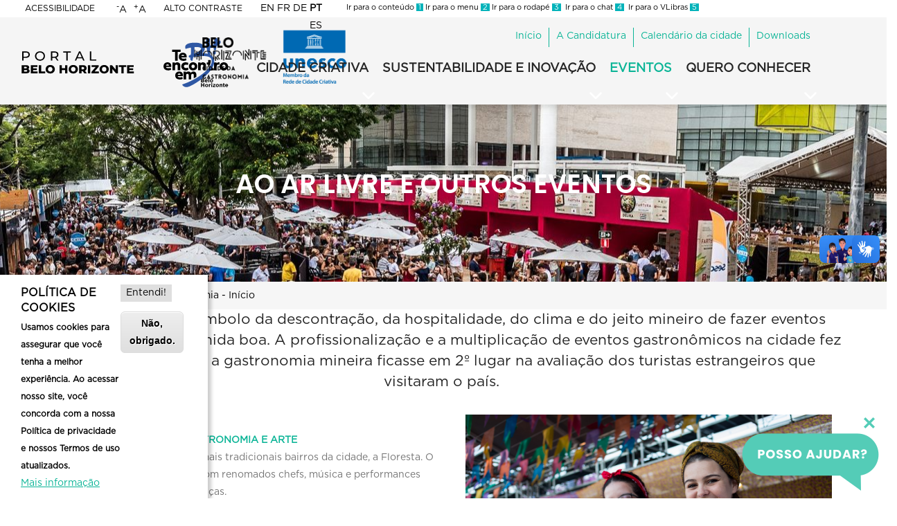

--- FILE ---
content_type: text/html; charset=UTF-8
request_url: https://portalbelohorizonte.com.br/creativecity/ao-ar-livre-e-outros-eventos
body_size: 24867
content:
<!DOCTYPE html><html lang="pt-br" dir="ltr" prefix="content: http://purl.org/rss/1.0/modules/content/ dc: http://purl.org/dc/terms/ foaf: http://xmlns.com/foaf/0.1/ og: http://ogp.me/ns# rdfs: http://www.w3.org/2000/01/rdf-schema# schema: http://schema.org/ sioc: http://rdfs.org/sioc/ns# sioct: http://rdfs.org/sioc/types# skos: http://www.w3.org/2004/02/skos/core# xsd: http://www.w3.org/2001/XMLSchema# "><head><meta charset="utf-8" /><meta name="description" content="Festa na rua é um símbolo da descontração, da hospitalidade, do clima e do jeito mineiro de fazer eventos inesquecíveis com comida boa. A profissionalização e a multiplicação de eventos gastronômicos na cidade fez com que, em 2016, a gastronomia mineira ficasse em 2º lugar na avaliação dos turistas estrangeiros que visitaram o país. CIRCUITO SAPUCAÍ DE GASTRONOMIA E ARTE A rua Sapucaí fica num dos mais tradicionais bairros da cidade, a Floresta. O evento oferece aulas-show com renomados chefs, música e performances artísticas para adultos e crianças. FEIRA APROXIMA Um evento contemporâneo que tem por missão aproximar todos os pontos da cadeia produtiva da gastronomia mineira com utilização de ingredientes locais, fomentando negócios e realizando sonhos. ARRAIAL DE BELO HORIZONTE Junho é mês de comer e dançar em todo o Brasil: são as festas juninas, tradicional festejo popular trazido pelos portugueses no século 16. Originalmente uma festa cristã, foi se popularizando no Nordeste do país e incorporando comidas e danças típicas. O “Arraial de Belo Horizonte” é a junina mais representativa das regiões Sul e Sudeste e um dos 5 maiores festejos juninos do Brasil - única cidade fora do eixo Norte/Nordeste. FUEGOS FESTIVAL Um culto à gastronomia feito no puro fogo, na brasa e na chama. A cidade faz parte dos mais importantes circuitos gastronômicos nacionais, que encontraram aqui um público sensível, presente e acolhedor. Boa mesa é com a gente mesmo. Belo Horizonte abraçou também esses eventos: BELO HORIZONTE RESTAURANT WEEK Reúne os melhores restaurantes da cidade, oferecendo menus irresistíveis e completos: entrada, prato principal e sobremesa a preços especiais. MESA AO VIVO Promovido pela revista Prazeres da Mesa, o evento recebe chefs estrangeiros para palestras, incentiva o intercâmbio gastronômico entre diferentes regiões do país, e também do exterior. BRASIL SABOR Destaca a cultura culinária do país, no Brasil inteiro. O foco é a valorização do processo de criação das receitas e as sensações despertadas pela mistura de ingredientes e temperos regionais. FESTA DE PAÍSES Tudo começou com a Festa Francesa, quando uma importante avenida de Belo Horizonte se vestiu de bleu, blanc et rouge para comemorar o 14 de julho com música, vinho e culinária típica. A moda pegou e, em seguida, vieram a Festa Italiana, a Portuguesa e a Israelense, além do Festival de Comida e Cultura Sírio-Libanesa, a America Fun Fest e a Oktoberfest. Nesses eventos de sabores e entrelaçamento cultural, quem ganha são os moradores da cidade e os imigrantes que escolheram Belo Horizonte para viver. Para acompanhar o calendário de eventos gastronômicos de Belo Horizonte, acesse o menu Calendário" /><meta name="abstract" content="Festa na rua é um símbolo da descontração, da hospitalidade, do clima e do jeito mineiro de fazer eventos inesquecíveis com comida boa. A profissionalização e a multiplicação de eventos gastronômicos na cidade fez com que, em 2016, a gastronomia mineira ficasse em 2º lugar na avaliação dos turistas estrangeiros que visitaram o país. CIRCUITO SAPUCAÍ DE GASTRONOMIA E ARTE A rua Sapucaí fica num dos mais tradicionais bairros da cidade, a Floresta. O evento oferece aulas-show com renomados chefs, música e performances artísticas para adultos e crianças. FEIRA APROXIMA Um evento contemporâneo que tem por missão aproximar todos os pontos da cadeia produtiva da gastronomia mineira com utilização de ingredientes locais, fomentando negócios e realizando sonhos. ARRAIAL DE BELO HORIZONTE Junho é mês de comer e dançar em todo o Brasil: são as festas juninas, tradicional festejo popular trazido pelos portugueses no século 16. Originalmente uma festa cristã, foi se popularizando no Nordeste do país e incorporando comidas e danças típicas. O “Arraial de Belo Horizonte” é a junina mais representativa das regiões Sul e Sudeste e um dos 5 maiores festejos juninos do Brasil - única cidade fora do eixo Norte/Nordeste. FUEGOS FESTIVAL Um culto à gastronomia feito no puro fogo, na brasa e na chama. A cidade faz parte dos mais importantes circuitos gastronômicos nacionais, que encontraram aqui um público sensível, presente e acolhedor. Boa mesa é com a gente mesmo. Belo Horizonte abraçou também esses eventos: BELO HORIZONTE RESTAURANT WEEK Reúne os melhores restaurantes da cidade, oferecendo menus irresistíveis e completos: entrada, prato principal e sobremesa a preços especiais. MESA AO VIVO Promovido pela revista Prazeres da Mesa, o evento recebe chefs estrangeiros para palestras, incentiva o intercâmbio gastronômico entre diferentes regiões do país, e também do exterior. BRASIL SABOR Destaca a cultura culinária do país, no Brasil inteiro. O foco é a valorização do processo de criação das receitas e as sensações despertadas pela mistura de ingredientes e temperos regionais. FESTA DE PAÍSES Tudo começou com a Festa Francesa, quando uma importante avenida de Belo Horizonte se vestiu de bleu, blanc et rouge para comemorar o 14 de julho com música, vinho e culinária típica. A moda pegou e, em seguida, vieram a Festa Italiana, a Portuguesa e a Israelense, além do Festival de Comida e Cultura Sírio-Libanesa, a America Fun Fest e a Oktoberfest. Nesses eventos de sabores e entrelaçamento cultural, quem ganha são os moradores da cidade e os imigrantes que escolheram Belo Horizonte para viver. Para acompanhar o calendário de eventos gastronômicos de Belo Horizonte, acesse o menu Calendário" /><meta name="keywords" content="portal da cidade de belo horizonte, portal de belo horizonte, portal belo borizonte, portal de turismo de belo horizonte, belo horizonte, belotur, portaldebelohorizonte.com.br" /><meta name="robots" content="index, follow" /><link rel="canonical" href="https://portalbelohorizonte.com.br/creativecity/ao-ar-livre-e-outros-eventos" /><meta name="theme-color" content="#0ab496" /><meta name="apple-mobile-web-app-status-bar-style" content="#0ab496" /><meta name="Generator" content="Drupal 10 (https://www.drupal.org)" /><meta name="MobileOptimized" content="width" /><meta name="HandheldFriendly" content="true" /><meta name="viewport" content="width=device-width, initial-scale=1.0" /><style>div#sliding-popup, div#sliding-popup .eu-cookie-withdraw-banner, .eu-cookie-withdraw-tab {background: #fff} div#sliding-popup.eu-cookie-withdraw-wrapper { background: transparent; } #sliding-popup h1, #sliding-popup h2, #sliding-popup h3, #sliding-popup p, #sliding-popup label, #sliding-popup div, .eu-cookie-compliance-more-button, .eu-cookie-compliance-secondary-button, .eu-cookie-withdraw-tab { color: #000;} .eu-cookie-withdraw-tab { border-color: #000;}</style><link rel="icon" href="/sites/default/files/favicon.png" type="image/png" /><link rel="alternate" hreflang="pt-br" href="https://portalbelohorizonte.com.br/creativecity/ao-ar-livre-e-outros-eventos" /><title>Ao ar livre e outros eventos | Portal Oficial de Belo Horizonte</title><link rel="stylesheet" media="all" href="/core/misc/components/progress.module.css?t8ygd1" /><link rel="stylesheet" media="all" href="/core/misc/components/ajax-progress.module.css?t8ygd1" /><link rel="stylesheet" media="all" href="/core/modules/system/css/components/align.module.css?t8ygd1" /><link rel="stylesheet" media="all" href="/core/modules/system/css/components/fieldgroup.module.css?t8ygd1" /><link rel="stylesheet" media="all" href="/core/modules/system/css/components/container-inline.module.css?t8ygd1" /><link rel="stylesheet" media="all" href="/core/modules/system/css/components/clearfix.module.css?t8ygd1" /><link rel="stylesheet" media="all" href="/core/modules/system/css/components/details.module.css?t8ygd1" /><link rel="stylesheet" media="all" href="/core/modules/system/css/components/hidden.module.css?t8ygd1" /><link rel="stylesheet" media="all" href="/core/modules/system/css/components/item-list.module.css?t8ygd1" /><link rel="stylesheet" media="all" href="/core/modules/system/css/components/js.module.css?t8ygd1" /><link rel="stylesheet" media="all" href="/core/modules/system/css/components/nowrap.module.css?t8ygd1" /><link rel="stylesheet" media="all" href="/core/modules/system/css/components/position-container.module.css?t8ygd1" /><link rel="stylesheet" media="all" href="/core/modules/system/css/components/reset-appearance.module.css?t8ygd1" /><link rel="stylesheet" media="all" href="/core/modules/system/css/components/resize.module.css?t8ygd1" /><link rel="stylesheet" media="all" href="/core/modules/system/css/components/system-status-counter.css?t8ygd1" /><link rel="stylesheet" media="all" href="/core/modules/system/css/components/system-status-report-counters.css?t8ygd1" /><link rel="stylesheet" media="all" href="/core/modules/system/css/components/system-status-report-general-info.css?t8ygd1" /><link rel="stylesheet" media="all" href="/core/modules/system/css/components/tablesort.module.css?t8ygd1" /><link rel="stylesheet" media="all" href="/modules/contrib/eu_cookie_compliance/css/eu_cookie_compliance.css?t8ygd1" /><link rel="stylesheet" media="all" href="/modules/contrib/ckeditor_accordion/css/accordion.frontend.css?t8ygd1" /><link rel="stylesheet" media="all" href="/modules/contrib/extlink/css/extlink.css?t8ygd1" /><link rel="stylesheet" media="all" href="/modules/custom/gavias_content_builder/dist/css/frontend.css?t8ygd1" /><link rel="stylesheet" media="all" href="/modules/custom/gavias_sliderlayer/vendor/revolution/css/settings.css?t8ygd1" /><link rel="stylesheet" media="all" href="/modules/custom/gavias_sliderlayer/vendor/revolution/css/layers.css?t8ygd1" /><link rel="stylesheet" media="all" href="/modules/custom/gavias_sliderlayer/vendor/revolution/css/navigation.css?t8ygd1" /><link rel="stylesheet" media="all" href="/modules/contrib/scroll_top_button/css/scroll.top.button.css?t8ygd1" /><link rel="stylesheet" media="all" href="/modules/contrib/social_media_links/css/social_media_links.theme.css?t8ygd1" /><link rel="stylesheet" media="all" href="/modules/contrib/text_resize/css/text_resize.css?t8ygd1" /><link rel="stylesheet" media="all" href="/themes/custom/gavias_lozin/css/bootstrap.css?t8ygd1" /><link rel="stylesheet" media="all" href="/themes/custom/gavias_lozin/css/template.css?t8ygd1" /><link rel="stylesheet" media="all" href="//fonts.googleapis.com/css?family=Poppins:400,500,600,700" /><link rel="stylesheet" media="all" href="//fonts.googleapis.com/css?family=Rubik:400,500" /><link rel="stylesheet" media="all" href="/themes/custom/gavias_lozin/css/sliderlayer.css?t8ygd1" /><link rel="stylesheet" media="all" href="/themes/custom/gavias_lozin/css/font-awesome/css/all.min.css?t8ygd1" /><link rel="stylesheet" media="all" href="/themes/custom/gavias_lozin/css/line-awesome/css/line-awesome.min.css?t8ygd1" /><link rel="stylesheet" media="all" href="/themes/custom/gavias_lozin/css/animate.css?t8ygd1" /><link rel="stylesheet" media="all" href="/themes/custom/gavias_lozin/vendor/owl-carousel/assets/owl.carousel.min.css?t8ygd1" /><link rel="stylesheet" media="all" href="/themes/custom/gavias_lozin/vendor/owl-carousel/assets/owl.theme.default.min.css?t8ygd1" /><link rel="stylesheet" media="all" href="/themes/custom/gavias_lozin/vendor/prettyphoto/css/prettyPhoto.css?t8ygd1" /><link rel="stylesheet" media="all" href="/themes/custom/gavias_lozin/vendor/ytplayer/css/jquery.mb.YTPlayer.min.css?t8ygd1" /><link rel="stylesheet" media="all" href="/themes/custom/gavias_lozin/vendor/magnific/magnific-popup.css?t8ygd1" /><link rel="stylesheet" media="all" href="/themes/custom/gavias_lozin/vendor/popup-gallery/css/lightgallery.min.css?t8ygd1" /><link rel="stylesheet" media="all" href="/themes/custom/gavias_lozin/vendor/popup-gallery/css/lg-transitions.min.css?t8ygd1" /><script type="application/json" data-drupal-selector="drupal-settings-json">{"path":{"baseUrl":"\/","pathPrefix":"","currentPath":"node\/18305","currentPathIsAdmin":false,"isFront":false,"currentLanguage":"pt-br"},"pluralDelimiter":"\u0003","suppressDeprecationErrors":true,"gtag":{"tagId":"UA-146780288-1","consentMode":false,"otherIds":["G-HKL6HZE7LQ","G-LMW1CK0MKG"],"events":[],"additionalConfigInfo":[]},"ajaxPageState":{"libraries":"[base64]","theme":"gavias_lozin","theme_token":null},"ajaxTrustedUrl":[],"multiselect":{"widths":320},"button_text":"Scroll to top","button_style":"image","button_animation":"fade","button_animation_speed":200,"scroll_distance":100,"scroll_speed":300,"data":{"extlink":{"extTarget":true,"extTargetAppendNewWindowLabel":"Abrir conte\u00fado  externo em nova aba.","extTargetNoOverride":false,"extNofollow":false,"extTitleNoOverride":false,"extNoreferrer":false,"extFollowNoOverride":false,"extClass":"0","extLabel":"(link is external)","extImgClass":false,"extSubdomains":true,"extExclude":"","extInclude":"","extCssExclude":"","extCssInclude":"","extCssExplicit":"","extAlert":false,"extAlertText":"Este link o levar\u00e1 a um web site externo. N\u00e3o somos respons\u00e1veis por seu conte\u00fado.","extHideIcons":false,"mailtoClass":"0","telClass":"","mailtoLabel":"(link sends email)","telLabel":"(link is a phone number)","extUseFontAwesome":false,"extIconPlacement":"append","extPreventOrphan":false,"extFaLinkClasses":"fa fa-external-link","extFaMailtoClasses":"fa fa-envelope-o","extAdditionalLinkClasses":"","extAdditionalMailtoClasses":"","extAdditionalTelClasses":"","extFaTelClasses":"fa fa-phone","whitelistedDomains":null,"extExcludeNoreferrer":""}},"eu_cookie_compliance":{"cookie_policy_version":"1.0.0","popup_enabled":true,"popup_agreed_enabled":false,"popup_hide_agreed":false,"popup_clicking_confirmation":false,"popup_scrolling_confirmation":false,"popup_html_info":"\u003Cdiv aria-labelledby=\u0022popup-text\u0022  class=\u0022eu-cookie-compliance-banner eu-cookie-compliance-banner-info eu-cookie-compliance-banner--opt-in\u0022\u003E\n  \u003Cdiv class=\u0022popup-content info eu-cookie-compliance-content\u0022\u003E\n        \u003Cdiv id=\u0022popup-text\u0022 class=\u0022eu-cookie-compliance-message\u0022 role=\u0022document\u0022\u003E\n      \u003Ch2\u003EPol\u00edtica de cookies\u003C\/h2\u003E\u003Cp\u003EUsamos cookies para assegurar que voc\u00ea tenha a melhor experi\u00eancia. Ao acessar nosso site, voc\u00ea concorda com a nossa Pol\u00edtica de privacidade e nossos Termos de uso atualizados.\u003C\/p\u003E\n              \u003Cbutton type=\u0022button\u0022 class=\u0022find-more-button eu-cookie-compliance-more-button\u0022\u003EMais informa\u00e7\u00e3o\u003C\/button\u003E\n          \u003C\/div\u003E\n\n    \n    \u003Cdiv id=\u0022popup-buttons\u0022 class=\u0022eu-cookie-compliance-buttons\u0022\u003E\n            \u003Cbutton type=\u0022button\u0022 class=\u0022agree-button eu-cookie-compliance-secondary-button\u0022\u003EEntendi!\u003C\/button\u003E\n              \u003Cbutton type=\u0022button\u0022 class=\u0022decline-button eu-cookie-compliance-default-button\u0022\u003EN\u00e3o, obrigado.\u003C\/button\u003E\n          \u003C\/div\u003E\n  \u003C\/div\u003E\n\u003C\/div\u003E","use_mobile_message":false,"mobile_popup_html_info":"\u003Cdiv aria-labelledby=\u0022popup-text\u0022  class=\u0022eu-cookie-compliance-banner eu-cookie-compliance-banner-info eu-cookie-compliance-banner--opt-in\u0022\u003E\n  \u003Cdiv class=\u0022popup-content info eu-cookie-compliance-content\u0022\u003E\n        \u003Cdiv id=\u0022popup-text\u0022 class=\u0022eu-cookie-compliance-message\u0022 role=\u0022document\u0022\u003E\n      \n              \u003Cbutton type=\u0022button\u0022 class=\u0022find-more-button eu-cookie-compliance-more-button\u0022\u003EMais informa\u00e7\u00e3o\u003C\/button\u003E\n          \u003C\/div\u003E\n\n    \n    \u003Cdiv id=\u0022popup-buttons\u0022 class=\u0022eu-cookie-compliance-buttons\u0022\u003E\n            \u003Cbutton type=\u0022button\u0022 class=\u0022agree-button eu-cookie-compliance-secondary-button\u0022\u003EEntendi!\u003C\/button\u003E\n              \u003Cbutton type=\u0022button\u0022 class=\u0022decline-button eu-cookie-compliance-default-button\u0022\u003EN\u00e3o, obrigado.\u003C\/button\u003E\n          \u003C\/div\u003E\n  \u003C\/div\u003E\n\u003C\/div\u003E","mobile_breakpoint":768,"popup_html_agreed":false,"popup_use_bare_css":false,"popup_height":"auto","popup_width":"300","popup_delay":1000,"popup_link":"\/politica-de-privacidade","popup_link_new_window":true,"popup_position":false,"fixed_top_position":true,"popup_language":"pt-br","store_consent":false,"better_support_for_screen_readers":false,"cookie_name":"","reload_page":false,"domain":"","domain_all_sites":false,"popup_eu_only":false,"popup_eu_only_js":false,"cookie_lifetime":100,"cookie_session":0,"set_cookie_session_zero_on_disagree":0,"disagree_do_not_show_popup":false,"method":"opt_in","automatic_cookies_removal":true,"allowed_cookies":"","withdraw_markup":"\u003Cbutton type=\u0022button\u0022 class=\u0022eu-cookie-withdraw-tab\u0022\u003EConfigura\u00e7\u00f5es de privacidade\u003C\/button\u003E\n\u003Cdiv aria-labelledby=\u0022popup-text\u0022 class=\u0022eu-cookie-withdraw-banner\u0022\u003E\n  \u003Cdiv class=\u0022popup-content info eu-cookie-compliance-content\u0022\u003E\n    \u003Cdiv id=\u0022popup-text\u0022 class=\u0022eu-cookie-compliance-message\u0022 role=\u0022document\u0022\u003E\n      \u003Ch2\u003EPol\u00edtica de cookies\u003C\/h2\u003E\u003Cp\u003EUsamos cookies para assegurar que voc\u00ea tenha a melhor experi\u00eancia. Ao acessar nosso site, voc\u00ea concorda com a nossa Pol\u00edtica de privacidade e nossos Termos de uso atualizados.\u003C\/p\u003E\n    \u003C\/div\u003E\n    \u003Cdiv id=\u0022popup-buttons\u0022 class=\u0022eu-cookie-compliance-buttons\u0022\u003E\n      \u003Cbutton type=\u0022button\u0022 class=\u0022eu-cookie-withdraw-button \u0022\u003ERetirar consentimento\u003C\/button\u003E\n    \u003C\/div\u003E\n  \u003C\/div\u003E\n\u003C\/div\u003E","withdraw_enabled":false,"reload_options":0,"reload_routes_list":"","withdraw_button_on_info_popup":false,"cookie_categories":[],"cookie_categories_details":[],"enable_save_preferences_button":true,"cookie_value_disagreed":"0","cookie_value_agreed_show_thank_you":"1","cookie_value_agreed":"2","containing_element":"body","settings_tab_enabled":false,"olivero_primary_button_classes":"","olivero_secondary_button_classes":"","close_button_action":"close_banner","open_by_default":true,"modules_allow_popup":true,"hide_the_banner":false,"geoip_match":true,"unverified_scripts":["\/"]},"ckeditorAccordion":{"accordionStyle":{"collapseAll":1,"keepRowsOpen":null,"animateAccordionOpenAndClose":1,"openTabsWithHash":1}},"statistics":{"data":{"nid":"18305"},"url":"\/core\/modules\/statistics\/statistics.php"},"listing_setting":{"map_source":"google","mapbox_access_token":"pk.eyJ1IjoibmFtY3QiLCJhIjoiY2tnOHFwdHBsMGdodTJ5bHNwbnF5Mm5mciJ9.VNYZ-1YeH6oUe-2RvRGbyw","mapbox_id_style":"streets-v8","map_center_latitude":"-19.9166813","map_center_longitude":"-43.9344931","map_zoom":"13","google_map_style":""},"text_resize":{"text_resize_scope":"BODY","text_resize_minimum":10,"text_resize_maximum":26,"text_resize_line_height_allow":false,"text_resize_line_height_min":null,"text_resize_line_height_max":null},"user":{"uid":0,"permissionsHash":"3ef5c5d642dfa4aa5911c69ba3132a87876bdac8cbc3ddd0357b30053ac7593c"}}</script><script src="/core/assets/vendor/jquery/jquery.min.js?v=3.7.1"></script><script src="/sites/default/files/languages/pt-br_NSWg9_KM_Dua5fmuADSqp-KG_JJ1TGBm2W9XRfSGJuI.js?t8ygd1"></script><script src="/core/misc/drupalSettingsLoader.js?v=10.5.3"></script><script src="/core/misc/drupal.js?v=10.5.3"></script><script src="/core/misc/drupal.init.js?v=10.5.3"></script><script src="https://use.fontawesome.com/releases/v6.5.1/js/all.js" defer crossorigin="anonymous"></script><script src="https://use.fontawesome.com/releases/v6.5.1/js/v4-shims.js" defer crossorigin="anonymous"></script><script src="/themes/custom/gavias_lozin/vendor/jquery-migrate.min.js?v=10.5.3"></script><script src="/themes/custom/gavias_lozin/js/bootstrap.js?v=10.5.3"></script><script src="/themes/custom/gavias_lozin/js/imagesloader.min.js?v=10.5.3"></script><script src="/themes/custom/gavias_lozin/vendor/jquery.easing.js?v=10.5.3"></script><script src="/themes/custom/gavias_lozin/vendor/jquery.appear.js?v=10.5.3"></script><script src="/themes/custom/gavias_lozin/vendor/jquery.easypiechart.min.js?v=10.5.3"></script><script src="/themes/custom/gavias_lozin/vendor/owl-carousel/owl.carousel.js?v=10.5.3"></script><script src="/themes/custom/gavias_lozin/vendor/waypoint.js?v=10.5.3"></script><script src="/themes/custom/gavias_lozin/vendor/count-to.js?v=10.5.3"></script><script src="/themes/custom/gavias_lozin/vendor/masonry.pkgd.min.js?v=10.5.3"></script><script src="/themes/custom/gavias_lozin/vendor/isotope.pkgd.min.js?v=10.5.3"></script><script src="/themes/custom/gavias_lozin/vendor/aos.js?v=10.5.3"></script><script src="/themes/custom/gavias_lozin/vendor/prettyphoto/js/jquery.prettyPhoto.js?v=10.5.3"></script><script src="/themes/custom/gavias_lozin/vendor/ytplayer/js/jquery.mb.YTPlayer.min.js?v=10.5.3"></script><script src="/themes/custom/gavias_lozin/vendor/jquery.typer/src/jquery.typer.js?v=10.5.3"></script><script src="/themes/custom/gavias_lozin/vendor/magnific/jquery.magnific-popup.min.js?v=10.5.3"></script><script src="/themes/custom/gavias_lozin/vendor/particles/particles.min.js?v=10.5.3"></script><script src="/themes/custom/gavias_lozin/vendor/quotes_rotator/js/modernizr.custom.js?v=10.5.3"></script><script src="/themes/custom/gavias_lozin/vendor/quotes_rotator/js/jquery.cbpQTRotator.min.js?v=10.5.3"></script><script src="/themes/custom/gavias_lozin/vendor/jquery.nicescroll.min.js?v=10.5.3"></script><script src="/themes/custom/gavias_lozin/vendor/popup-gallery/js/lightgallery.min.js?v=10.5.3"></script><script src="/themes/custom/gavias_lozin/vendor/perfect-scrollbar.jquery.min.js?v=10.5.3"></script><script src="/themes/custom/gavias_lozin/js/main.js?v=10.5.3"></script><script src="/themes/custom/gavias_lozin/js/prodabel-custom.js?v=10.5.3"></script><script src="/modules/contrib/google_tag/js/gtag.js?t8ygd1"></script><link rel="stylesheet" href="/themes/custom/gavias_lozin/css/custom.css" media="screen" /><link rel="stylesheet" href="/themes/custom/gavias_lozin/css/update.css" media="screen" /><style type="text/css">
body.gavias-content-builder.layout-no-sidebars.wide.header-sticky { overflow: hidden; overflow-x: hidden !important;}a#text_resize_increase ,a#text_resize_decrease {background: transparent !important;}a#text_resize_increase {margin: 2px 0 0 0 !important;}a#text_resize_decrease {margin: 2px 0 0 3px !important;}:root { --first-color: #03b3ba;--second-color: #522a76;--third-color: #5c5c5c;--fourth-color: #a6a6a6;--fiveth-color: #9747ff;--sixth-color:#f3e7fe;}.glasseffect{background: rgba(0, 0, 0, 0.18);box-shadow: 0 4px 30px rgba(0, 0, 0, 0.1);backdrop-filter: blur(3px);-webkit-backdrop-filter: blur(3px);}.glasseffecthover:hover{background: rgba(0, 0, 0, 0.18);box-shadow: 0 4px 30px rgba(0, 0, 0, 0.1);backdrop-filter: blur(3px);-webkit-backdrop-filter: blur(3px);} div.gtranslate a[title="Portuguese"] img,div.gtranslate a[title="portugués"] img{background-image: url(https://cdn.gtranslate.net/flags/svg/pt-br.svg);background-repeat: no-repeat;margin-top: 2px;}.concentracao-carnaval{ background-color: #00b9f2;}.dispersao-carnaval{ background-color:#74489d;}#banner-carnaval-2023{background-color: #F6F6F6; background-image: url(/sites/default/files/arquivos/Carnaval/2025/v2/banner-cabecalho-bloco-de-rua-2025-v2.png) !important; background-position: center top;background-repeat: no-repeat;height: 250px;}.gva-user-region, .user-region {display: none;}.listing-category-block .content-inner.a-cidade .btn-theme{background: #0ab496;font-size: 12px;padding: 0 20px;line-height: 26px;color: #fff;border: none;}.a-cidade .btn-theme:after{display:none; }.a-cidade .title-slider a{color: #0ab496 !important;}.a-cidade .event-block-2 .post-title {color:#0ab496 !important;}.a-cidade .gsc-image-content.skin-v2:hover .box-content{background: #0ab496;}.galeria_video_caption {position: absolute;right: 0;bottom: 0;left: 0;z-index: 10;color: #fff;text-align: center;text-shadow: 0 1px 2px rgba(0,0,0,.6);background: rgba(0,0,0,0.5);}#cidade-videos-block .gsc-icon-box.top-center, #cidade-videos-block .highlight_content{max-width: 700px !important;}#bloco_videos_cidade .slide__caption {margin-top: -35px !important;padding: 0 !important;color: white;font-weight: bold;background: rgba(0,0,0,.6);}#bloco_videos_cidade .slick__arrow {height: 82% !important;margin-top: -8px !important;top: 7% !important;}#bloco_videos_cidade .slick-arrow {height: 100% !important;position: relative !important;}#bloco_videos_cidade .slick-arrow::before {color: #FFFFFF;border: 10px solid #3FD2A8;background-color: #3fd2a8;border-radius: 50px;float: left;box-shadow: 0 0 4px rgba(0,0,0,0.7);transition: all linear 0.2s;}#bloco_videos_cidade .slick-prev:hover:before, #bloco_videos_cidade .slick-prev:focus:before, #bloco_videos_cidade .slick-next:hover:before, #bloco_videos_cidade .slick-next:focus:before {opacity: .75 !important;}#bloco_videos_cidade .slick-prev:before, #bloco_videos_cidade .slick-next:before {font: normal normal normal 16px/1 LineAwesome !important;text-decoration: inherit;text-rendering: optimizeLegibility;text-transform: none;opacity: 1 !important;-moz-osx-font-smoothing: grayscale;-webkit-font-smoothing: antialiased;font-smoothing: antialiased;}#bloco_videos_cidade .slick-prev:before {content: '\f113';}#bloco_videos_cidade .slick-next:before {content: '\f110';}#bloco_videos_cidade .slick-prev {left: 40% !important;}#bloco_videos_cidade .slick-next {right: -40% !important;}.a-cidade .titulo-cabecalho .title { background: unset !important;}@media screen and (min-width: 992px) {.a-cidade .titulo-cabecalho {position: relative;margin-bottom: -140px !important;}}@media screen and (max-width: 992px) {#bloco_videos_cidade .slick--thumbnail {display:none !important;}.a-cidade .titulo-cabecalho{position: relative;margin-bottom: -75px !important;}.a-cidade .titulo-cabecalho .title {font-size: 18px !important;}.navigation .gva_menu .sub-menu {min-width: 260px;}}@media screen and (max-width: 768px) {#a-cidade-desktop {display:none !important;}.a-cidade .titulo-cabecalho{position: relative;margin-bottom: -70px !important;}.a-cidade .titulo-cabecalho .title {font-size: 12px !important;}.breadcrumb-content-main .block-title {font-size: 28px !important;}#contato-home ul {padding-left: 0;}.gbb-row .bb-inner.padding-large {padding-top: 0px !important;padding-bottom: 0px !important;}#footer .row-wrapper {margin-left: 0 !important;margin-right: 0 !important;}header .area-main-menu a {font-weight: bold;}header .area-main-menu .sub-menu a {font-weight: normal;}.favoritar {padding-top: 10px;}}@media screen and (min-width: 769px) {#a-cidade-mobile {display:none !important;}}.coworking .listing-category{color: #9a30d8 !important;}#home-explore-cidade .cat-name a:hover, #home-explore-cidade .cat-name a:focus, #home-explore-cidade .cat-name a:active,#bloco_roteiros_home .post-title a:hover, #bloco_roteiros_home .post-title a:focus, #bloco_roteiros_home .post-title a:active,#page-roteiros .listing-info .title a:hover, #page-roteiros .listing-info .title a:focus, #page-roteiros .listing-info .title a:active {color: #0ab496 !important;}#home-proximos-eventos .text-light .event-block-2 .post-title a:hover,#proximos-eventos-trade .text-light .event-block-2 .post-title a:hover {color: #cddd3a !important;}.views-exposed-form fieldset .fieldset-legend {color: #9a30d8 !important;}.sitemap .sitemap-box { margin-top: 2em;}.topbar {margin-left: 38%;}.testimonial-node-3 .title {margin-left: auto;margin-right: auto;}.testimonial-node-3 .title a { color: #0ab496; text-decoration: underline;}.testimonial-node-3 .title a:hover { color: #000;}.testimonial-node-3 .mt-3 {display: none;}.para-investir .sub-title {color: #3EAAFD;}#quem-investe .block .block-title {width: max-content;padding: 6px;border-radius: 6px;background-color: rgba(0,0,0,0.6);margin-left: auto;margin-right: auto;color: white;}#topbar_pbh #altocontraste { font-size: 12px;margin-left: -15px;margin-right: 85px;}#block-gtranslate {width: 96px;margin: 4px 0px 0px -42px !important;}#block-gtranslate-2{text-align: right;border: none;padding-right: 5px;}.webform-button--submit{margin-bottom: 50px;}.contrast .logo-default {filter: grayscale(1) invert(1);}#bloco_videos_cidade .slick-slider .slick-list {margin-bottom: 40px !important;height: 527px !important;}@media screen and (max-width: 992px) {.activ-menu{ position: absolute; right: 25px;}#bloco_videos_cidade .slick-slider .slick-list {height: 194px !important;}}.views-exposed-form label {display: initial;}----------------------------#circuito .owl-prev, #circuito .owl-next, #circuito .owl-nav, #circuito .owl-nav.disabled { display: none !important;}#circuito .gsc-our-gallery .item .box-content {display: none;}.navigation .gva_menu > li > a.is-active {color: #0ab496;}.navigation .gva_menu .sub-menu > li:last-child {border-bottom: dashed 1px transparent !important;}.menu--fmc-circuito-municipal a {color: black !important;}.menu--fmc-circuito-municipal-secu a {color: #0ab496 !important;}@media screen and (max-width: 1120px) {.owl-item img, .gsc-image img {height: auto;min-width: 100%; }.site-branding-logo-hotsites {left: 200px !important;width: 90px !important;}.branding .block {margin-bottom: 0px;}#block-logocircuito {margin-bottom: 0 !important;}}#topbar_pbh .row-wrapper {width: min-content;margin-left: -10px !important;}#coluna_text_resize {left: -10px;}.gsc-tabs .tabs_wrapper.tabs_horizontal .tab-content, .gsc-tabs .tabs_wrapper.tabs_horizontal .nav-tabs {border: none;justify-content: center;}.gsc-tabs .tabs_wrapper.tabs_horizontal .nav-tabs > li a {font-size: 30px;text-transform: capitalize;}.gsc-tabs .tabs_wrapper.tabs_horizontal .nav-tabs li {border-right: 3px dotted #708283;}.gsc-tabs .tabs_wrapper.tabs_horizontal .nav-tabs li:last-child {border: none;}#bloco_videos_cidade .slick__arrow {height: 82% !important;margin-top: -8px !important;top: 7% !important;}.btn-circuito-view .more-link a{background-color: #AD6597;border: 1px solid transparent;} .btn-circuito-view .more-link a:hover{color: #AD6597;background: #fff;border: 1px solid #AD6597;}.btn-circuito-view .owl-dot.active{background-color: #AD6597 !important;}#bloco_videos_cmc .slick-arrow::before, #bloco_galeria_cmc .slick-arrow::before {color: #FFFFFF;border: 10px solid #3FD2A8;background-color: #3fd2a8;border-radius: 50px;box-shadow: 0 0 4px rgba(0,0,0,0.7);transition: all linear 0.2s;}#bloco_videos_cmc .slick-prev:hover:before, #bloco_videos_cmc .slick-prev:focus:before, #bloco_videos_cmc .slick-next:hover:before, #bloco_videos_cmc .slick-next:focus:before,#bloco_galeria_cmc .slick-prev:hover:before, #bloco_galeria_cmc .slick-prev:focus:before, #bloco_galeria_cmc .slick-next:hover:before, #bloco_galeria_cmc .slick-next:focus:before {opacity: .75 !important;}#bloco_videos_cmc .slick-prev:before, #bloco_videos_cmc .slick-next:before,#bloco_galeria_cmc .slick-prev:before, #bloco_galeria_cmc .slick-next:before {font: normal normal normal 16px/1 LineAwesome !important;text-decoration: inherit;text-rendering: optimizeLegibility;text-transform: none;opacity: 1 !important;-moz-osx-font-smoothing: grayscale;-webkit-font-smoothing: antialiased;font-smoothing: antialiased;}#bloco_videos_cmc .slick-prev:before,#bloco_galeria_cmc .slick-prev:before {content: '\f111';}#bloco_videos_cmc .slick-next:before,#bloco_galeria_cmc .slick-next:before {content: '\f112';}.form-item-field-tipo-de-evento-target-id label,.form-item-field-formato-evento-target-id label{display: none;} .confetes .content-full{background-image: url(/sites/default/files/img/carnaval/confetes.jpg);}.confetes .content-full > .container{background: unset !important;}#bloco-destaques-carnaval .box-content{padding:0;min-height: 150px;}#bloco-destaques-carnaval .title{padding: 10px 0 10px 0;color: #fff;font-size: 22px;}#bloco-destaques-carnaval .title a{color: #fff;}#bloco-destaques-carnaval #titulo-editais .title{background: #ec008c;text-transform: uppercase;font-size: 1.75rem;}#bloco-destaques-carnaval #titulo-regulamentos .title{background: #4fb9e6;text-transform: uppercase;font-size: 1.75rem;}#bloco-destaques-carnaval #titulo-teste .title{background: #ef9701;text-transform: uppercase;font-size: 1.75rem;}#bloco-destaques-carnaval #titulo-linha .title{background: #5c2888;text-transform: uppercase;font-size: 1.75rem;}#bloco-destaques-carnaval .desc{margin-top: 10px;}#bloco-destaques-carnaval .read-more{position: absolute;bottom: 10px;width: 100%;text-align: center;}.menu--carnaval a {color: black !important;}.menu--carnaval-secu a {color: #0ab496 !important;}#block-contatocarnaval, #block-contatocarnaval ul.lista-com-icones{margin-bottom: 0px;} .breadcrumb-carnaval .page-title{display: none;}.breadcrumb-carnaval .breadcrumb-style{height: 450px !important;}.listings-full-1 .content-full .view-content-wrapper{margin-top: 35px;}.titulo-carnaval h2{color: #fff !important;margin-top: 0.5rem !important;}.azul-carnaval{background-color: #4fb9e6;}.verde-carnaval{background-color: #2db571;}.verde-carnaval-onde-hospedar{background-color: #63b32e;}.roxo-carnaval{background-color: #5c2d86;}#carnaval-transito .title-transito {padding-top: 27px;}@media screen and (max-width: 1600px) {#cabecalho-carnaval .padding-large {padding-bottom: 100px;}}@media screen and (max-width: 1350px) {#cabecalho-carnaval .padding-large {padding-top: 128px;padding-bottom: 0 !important;}.lightwidget-widget{height: 450px !important;}}@media (max-width: 991.98px){#cabecalho-carnaval .padding-large {padding-top: 90px !important;}.lightwidget-widget{height: 736px !important;}}@media (max-width: 767.98px) {.lightwidget-widget{height: 508px !important;}}@media (max-width: 480px) {.lightwidget-widget{height: 448px !important;}}.teaser-atracao .listing-location{display: block !important;width: 50%;}.teaser-atracao .icon{font-size: 18px;color: #242424;}.teaser-atracao .field__item{display: inline-block !important;}.teaser-atracao .field--name-field-endereco-de-concentracao{word-break: break-word;max-width: 91%;}.teaser-atracao .listing-content .listing-info .address .icon{vertical-align: top;}.gva-listings-full-page-2 .retira-mapa{padding-top: 0px !important;}#cards-atracao .business-info .field__item{margin-left: 35px;margin-top: -30px;word-break: break-all;}#cards-atracao .business-info .field--name-field-site{margin-left: 0px !important;margin-top: 0px !important;}#cards-atracao .la-globe:before{top: 5px;position: relative;}#cards-atracao #bloco-locais{display: inline-block;}.favoritar b, .favoritar svg{color: goldenrod;}#favoritar-interna b{font-size: 13px;}#favoritar-interna svg{font-size: 20px;}.field--name-field-tipo-atracao{display: inline-block;}.leg-bola{width: 20px;height: 20px;border-radius: 50%;display: inline-block;margin-right: 10px;vertical-align: middle;}.leg-bola-vermelha{background: red;}.leg-bola-verde{background: green;}.leg-mapa img{width: 30px;margin-right: 10px;}#icone-waze, #icone-maps{width: 60px;}#icone-maps{margin-left: 10px;}#carnaval-gastro .gsc-image-content.skin-v2:hover .box-content {background: #2db571;}.share_social {float: right;padding-bottom: 30px;}#edit-field-listing-map-1{display: none;}.copyright .container {max-width: 100%;padding: 0; }#footer .block {padding-bottom: 0 !important;}header .site-branding-logo { max-height: 124px; height: 70px;}header .site-branding-logo img.logo-site {max-height: inherit;width: 300px;}#block-logopampullha80anos {margin: 15px;}header.header-default .header-main .header-main-inner .header-inner, header.header-v1 .header-main .header-main-inner .header-inner {padding-right: 100px;}.busca-hotsites {top: 60% !important;}.gsc-image-content.skin-v2 {width: 82% !important;}@media print {.topbar {display: none !important; }}.link-infantil a:hover{color: #fff;opacity: 0.8;}.link-infantil a{background: #3EAAFD;padding: 8px;color: #fff;border-radius: 4px;}.map-action .control-search a {background: #9a30d8;font-size: 12px;padding: 0 10px;line-height: 26px;color:#fff;overflow:hidden;-webkit-transition:all 0.3s;transition:all 0.3s;-moz-transition:all 0.3s;-ms-transition:all 0.3s;font-weight:600;position:relative;display:inline-block;z-index:1;border-radius:4px;-webkit-border-radius:4px;-moz-border-radius:4px;-ms-border-radius:4px;-o-border-radius:4px;text-transform:capitalize;border: 1px solid #9a30d8;font-family:"Poppins",sans-serif;}.map-action .control-search a:hover {color: #9a30d8;background: #fff;border: 1px solid #9a30d8;}.post-slider.post-block .image .item-image img {height: auto;}body.gavias-content-builder.layout-no-sidebars.wide.header-sticky {overflow-x: unset;}.listings-map-2 .main-map-wrapper { top: 19vh !important;}@media (max-width: 991.98px) {.listings-map-2 .main-map-wrapper {top: 265px !important;}}.leaflet-top .leaflet-control {margin-top: 50px;}.btn-inline:after {position: initial;margin-left: 5px;}#id-videos-museu-da-pessoa .video-title { padding-left: 5px;font-size: 12px;font-weight: 500;text-transform: uppercase;padding-right: 5px;border-bottom: 1px solid rgba(255,255,255,0.2);text-align: left;}#home-acontece-cidade .content-inner {background: rgba(0,0,0,0.5);}#home-acontece-cidade .listing-category-block .cat-image .item-image:after {background: none !important;}#home-acontece-cidade .owl-carousel .owl-item img { height: auto;}.btn-inline {text-transform: none !important;}#gastronomia .btn-theme {background: #0ab496 !important;border: 1px solid #0ab496;}#gastronomia .btn-theme:hover, #gastronomia .btn-theme:focus, #gastronomia .btn-theme:active {color: #0ab496;background: #fff !important;border: 1px solid #0ab496;}#gastronomia .btn-theme:hover::after {color: #0ab496;}.hidden-image .field--type-image {display:none !important;}.hidden-post-title .post-title {display:none !important;}#home-destaque-banner .content-inner {background: rgba(0,0,0,0.3);}#home-destaque-banner .listing-category-block .cat-image .item-image:after {background: none !important;}#home-destaque-banner .owl-carousel .owl-item img { height: auto;}#banner-gastronomia {background-color: #CD2F4B;display: flex;}#banner-gastronomia .content-left {width: 50%;margin: 0;align-items: center;display: flex;flex-direction: row;flex-wrap: wrap;justify-content: center;}#banner-gastronomia .content-right { width: 50%;display: inline-block;margin: 0;}@media (max-width: 991.98px) {#banner-gastronomia .post-title {font-size: 18px !important;}}@media (min-width: 991.98px) {#banner-gastronomia .post-title {font-size: 36px !important;}}#banner-gastronomia .post-title, #banner-gastronomia .post-title a {word-wrap: break-word;color: white;}.breadcrumb-gastronomia .breadcrumb-style{height: 330px !important;}.breadcrumb-gastronomia-festivais .breadcrumb-style{height: 450px !important;}.breadcrumb-titulo .block-title{padding-top: 40px !important;}#views-exposed-form-search-content-listing-filter-form-creativecity {max-width: 520px;margin: 0 auto;padding: 6px;background: #fff;border-radius: 4px;-webkit-border-radius: 4px;-moz-border-radius: 4px;-ms-border-radius: 4px;-o-border-radius: 4px;-webkit-box-shadow: 0 10px 30px rgba(0, 0, 0, 0.1);box-shadow: 0 10px 30px rgba(0, 0, 0, 0.1);display: table;}#views-exposed-form-search-content-listing-filter-form-creativecity .form-item {width: 78%;float: left;margin-bottom: 0;position: relative;}#views-exposed-form-search-content-listing-filter-form-creativecity .form-actions {width: 22%;float: left;}#views-exposed-form-search-content-listing-filter-form-creativecity .form-actions input {width: 100%;line-height: 46px;}.block-views-exposed-filter-blocksearch-content-listing-filter-form-creativecity .form-actions input.form-submit {background: #0ab496 !important;}#views-exposed-form-search-content-listing-filter-form-creativecity .form-item input[type='text'] {border: none;}@media (max-width: 480px) {#gastronomia-instagram .lightwidget-widget{height: 135px !important;}}.legenda-carrossel .item .box-content{position: absolute;bottom: 0;right: 0;padding: 35px 30px;background: none;z-index: 9;max-width: 55%;}.legenda-posicao .item .box-content .title {color: #fff;font-size: 8px;font-family: "Poppins",sans-serif;font-weight: 500;line-height: 32px;position: relative;padding-bottom: 1px;margin-bottom: 1px;}.menu--fmc---fiq a {color: black !important;text-transform: uppercase;}.menu--fmc-fiq-menu-secundario a {list-style: inherit !important;text-decoration: none !important;color: #0ab496; font-size: 14px !important;font-weight: 400 !important;}.menu--fmc-fiq-menu-secundario div:hover .menu-item a:hover {color: #000 !important;}.menu--fmc-fiq-menu-secundario li {border-left: 1px solid #0ab496;max-height: 28px;}.menu--fmc-fiq-menu-secundario li:first-child {border-left: none !important;}#bloco_videos_cmc .slide__caption {position: absolute;top: 110px;height: 65px;color: white;font-weight: bold;background: rgba(0,0,0,.6);}#bloco_videos_cmc .slick__arrow {height: 82% !important;margin-top: -8px !important;top: 7% !important;}#bloco_videos_cmc .slick-arrow {height: 109% !important;position: relative !important;}#bloco_videos_cmc .slick-arrow::before {color: #FFFFFF;border: 10px solid #3FD2A8;background-color: #3fd2a8;border-radius: 50px;float: left;box-shadow: 0 0 4px rgba(0,0,0,0.7);transition: all linear 0.2s;}#bloco_videos_cmc .slick-prev:hover:before, #bloco_videos_cmc .slick-prev:focus:before, #bloco_videos_cmc .slick-next:hover:before, #bloco_videos_cmc .slick-next:focus:before {opacity: .75 !important;}#bloco_videos_cmc .slick-prev:before, #bloco_videos_cmc .slick-next:before {font: normal normal normal 16px/1 LineAwesome !important;text-decoration: inherit;text-rendering: optimizeLegibility;text-transform: none;opacity: 1 !important;-moz-osx-font-smoothing: grayscale;-webkit-font-smoothing: antialiased;font-smoothing: antialiased;}#bloco_videos_cmc .slick-prev:before {content: '\f113';}#bloco_videos_cmc .slick-next:before {content: '\f110';}#bloco_videos_cmc .slick-prev {left: 40% !important;}#bloco_videos_cmc .slick-next {right: -40% !important;}#block-csssuportenovoportal {margin-bottom: 0;}.hidden-botao .read-more {display:none !important;}.titulo-pampulha .title {padding-top: 20% !important;}.node--view-mode-painel-de-imagens .post-title {display: none;}.credito-foto-cabecalho .gsc-heading .sub-title {right: 0;color: #fff;font-size: 8px;text-transform: uppercase;letter-spacing: 3px;margin-bottom: 5px;font-family: "Poppins",sans-serif;font-weight: 500;position: absolute;padding-bottom: 1px;margin-bottom: 1px;bottom: 0;padding: 5px 30px;}.credito-foto-texto-direita .sub-title {text-transform: uppercase;background: #febf0100;font-size: 10px;padding: 2px 5px;letter-spacing: 1.5px;color: #fff;position: absolute;right: 25px;padding-top: 240px;}.credito-foto-texto-esquerda .sub-title {text-transform: uppercase;background: #febf0100;font-size: 10px;padding: 2px 5px;letter-spacing: 1.5px;color: #fff;position: absolute;left: 25px;padding-top: 240px;}.imagem-credito-esquerda .gsc-content-images-parallax.style-v1.left .image-1 { position:static;}.imagem-credito-direita .gsc-content-images-parallax.style-v1.right .image-1 { position:static;}.field--name-field-imagem-cabecalho {width: auto;} .botton-view-pampulha{float: right;background: #0ab496 !important;color: #FFFFFF !important; line-height: 1;font-weight: bold;border-radius: 5px !important;margin-top: 30PX;margin-right: 20PX !important;font-size: 20px !important;border: 2px solid #ffffff !important;}.botton-view-pampulha:hover {background: #FFFFFF !important;color: #0ab496 !important; border: 2px solid#0ab496 !important;} .botton-view-pampulha a{color: #FFFFFF !important;}.botton-view-pampulha a:hover {color:#0ab496 !important;} .icon-link-pampulha{font-size: 40px !important;;padding: 1px 8px !important;;}.text-link-pampulha {padding: 12px 12px !important;; }.proximas-atividades-pampulha { background-color: #FFFFFF;}.ultimas-noticias-pampulha { background-color: #F5F5F5;}.box-pampulha{ padding: 10px; bottom: 0; left: 0; z-index:1; width:100%; text-align: center; line-heigth: 25px; font-size: 0.8rem; font-weight:bold; text-transform: uppercase;}.box-pampulha:hover { background-color: #0ab496;}.box-pampulha .desc a {color:#000;}.box-pampulha .desc a:hover {color:#FFF;}.box-pampulha .equipamento-museais .desc a {color:#FFF;}.pampulhatm-videos{ color:#222; }.pampulhatm-videos-description{background-color:#fff;}.pampulha-title-green span{ color: #0ab496!important;}.item-list-pampulha li{background-color: #0ab496;padding-top:20px;padding-bottom:20px;}@media only screen and (max-width: 800px) {.pampulha-inscricoes{ flex-wrap: wrap;}.pampulha-centralize{padding-left:48% !important;}}.pampulha-inscricoes{max-width: none !important;display:flex;background-color:transparent !important;margin-left: 20px !important;margin-right: 50px !important;}.pampulha-inscricoes a{color:white !important;}.pampulha-inscricoes a:hover{color:white !important;}.pampulha-centralize{ text-align: center; display: flex;justify-content: center;align-items: center;padding-left:50px;}.item-list-pampulha1 li{background-color: #0ab496;padding-top:20px;padding-bottom:20px;}.text-light ,.text-light span a { color: #ffffff!important;}.corverde{ color: #6fc0a6!important;}.corverde h2 span { color: #6fc0a6!important;}.tmp_title span a{font-weigth: 600;}.tmp_text{text-align: justify;font-size: 1rem;}.blocoalinhado{display:inline-block;}.publicacoesarea{width:39rem;}.icontamanmho{width: 2.85rem !important;height: 2.85rem;}.publicacaotopmargin{margin-top: 6rem;margin-left: 3rem;}@media only screen and (min-width: 1200px) {.tmp_img{ margin-left: -3rem;}}.galeria_territorio .blazy__caption .blazy__caption--title {font-size: 0.875rem !important; margin-top:5px;margin-bottom:0px;color: #0ab496 !important;}.galeria_territorio .pswp__caption__center .blazy__caption--title{color: #0ab496 !important;}#id_equipamentos_museais .owl-nav {display: none !important;}.text-body-pampulha-tm{font-size: 1rem;text-align: justify;}.fundo-cinza-titulo .title {background-color: #03030373;}#button-voltar-filmcommission.filmfont{font-size: 0.8rem !important;border: 1px solid #0ab496;background-color: #0ab496;color:white;}#button-voltar-filmcommission.filmfont:hover{color:#FFD700;}.botton-page-filmcommision{ background: #FFD700 !important;color: #000 !important;border-color: #0ab496 !important;line-height: 1;font-weight: bold;border-radius: 5px !important;margin-top: 30PX;font-size: 15px !important;}.botton-page-filmcommision:hover {background: #0ab496 !important;border-color: #0ab496 !important;color: #FFF!important;}.botton-normativas-filmcommision{float:right; background: #0ab496 !important;color: #FFF !important;border-color: #0ab496 !important;line-height: 1;font-weight: bold;border-radius: 5px !important;margin-top: 30PX;margin-right: 20PX !important;font-size: 15px !important;}.botton-normativas-filmcommision:hover {background: #FFF !important;color: #0ab496!important;}.fimcprofcorpo{width: 13rem;height: 13rem;background-color: #00b1b2; color: white;}.fimcprofimg{background-color: white;padding: 0.5rem;width: 12.5rem;height: 6rem;margin-left: 4px;margin-top: 4px;display: inline-block;}.fimcprofimg img{ margin: 0 auto;display: block;width:80px;}.fimcprofcorpo a {color: white;font-size: 1.4rem;margin: 0 auto;display: inline-block;margin-left: 2rem;font-family: 'Poppins';}.filminline{display: inline-flex; }.filminline .fimcprofcorpo{margin-left: 22px;margin-top: 22px;}.filmfont{font-family: 'Poppins';font-size: 1.2rem !important;text-align: center;}.borderlessfilm td, .borderlessfilm th {border: none;}.item-list-cenarios-filmcommission li,.item-list-profissionais-filmcommission li{background-color: #0ab496;margin-bottom: 0px !important; }.item-list-cenarios-filmcommission li .container,.item-list-profissionais-filmcommission li .container{padding-top: 0; }.item-list-cenarios-filmcommission li .body,.item-list-profissionais-filmcommission li .body{ color: #fff; font-size: 1.0rem; text-align: justify; }.item-list-cenarios-filmcommission li .body,.item-list-profissionais-filmcommission li .body{margin:0px;} .item-list-cenarios-filmcommission li .post-title a,.item-list-profissionais-filmcommission li .post-title a{ color: #fff; font-size: 1.4rem; text-transform: uppercase; font-weight: bold; }.title-filmcommission-feed{color: #0ab496 !important;background-color:white;}.div-filmcommision-header-title{background-color:#ffd100;}.div-filmcommision-header-description{font-size: medium; font-weight: 400; text-align: justify;color: #000000;}.item-list-cenarios-filmcommission li:nth-child(odd), .item-list-cenarios-filmcommission li:nth-child(odd) .body,.item-list-cenarios-filmcommission li:nth-child(odd) .post-title a{ background-color: white; color: #0ab496;}#banner-home .gsc-heading.text-light .title {background-color: rgba(0,0,0,0);visibility: hidden; } .block-subtitle {float: right;color: white !important;;}.slick-arrow::before {color: #FFFFFF;border: 10px solid #3FD2A8;background-color: #3fd2a8;border-radius: 50px;float: left;box-shadow: 0 0 4px rgba(0,0,0,0.7);transition: all linear 0.2s;}.pswp__img {width: auto !important;}.slick-prev:hover:before, .slick-prev:focus:before, .slick-next:hover:before, .slick-next:focus:before {opacity: .75 !important;} .slick-prev:before, .slick-next:before {font: normal normal normal 16px/1 LineAwesome !important;text-decoration: inherit;text-rendering: optimizeLegibility;text-transform: none;opacity: 1 !important;-moz-osx-font-smoothing: grayscale;-webkit-font-smoothing: antialiased;font-smoothing: antialiased;}#bloco_videos_cidade .slick-prev:hover:before, #bloco_videos_cidade .slick-prev:focus:before, #bloco_videos_cidade .slick-next:hover:before, #bloco_videos_cidade .slick-next:focus:before {opacity: .75 !important;}#bloco_videos_cidade .slick-prev:before, #bloco_videos_cidade .slick-next:before {font: normal normal normal 16px/1 LineAwesome !important;text-decoration: inherit;text-rendering: optimizeLegibility;text-transform: none;opacity: 1 !important;-moz-osx-font-smoothing: grayscale;-webkit-font-smoothing: antialiased;font-smoothing: antialiased;}.slick-prev:before {content: '\f111';}.slick-next:before {content: '\f112';}.pswp__caption__center {max-width: 500px !important;margin-bottom: 50px !important;}.pswp__caption__center h2 {font-size: 1.5em;color: #ccc;}.slide__caption h2 { color: #ccc !important;}.tl-timenav .tl-timenav-slider {background-color: #ded3b6; }.tl-timemarker .tl-timemarker-content-container .tl-timemarker-content .tl-timemarker-text h2.tl-headline, .tl-timemarker .tl-timemarker-content-container .tl-timemarker-content .tl-timemarker-text h2.tl-headline p{color: #fff; }.tl-timemarker.tl-timemarker-active .tl-timemarker-content-container .tl-timemarker-content .tl-timemarker-text h2.tl-headline {color: #fff; }.tl-timemarker .tl-timemarker-content-container {background-color: #c6763d; }.tl-timemarker:hover .tl-timemarker-content-container {background-color: #b54d33; }.tl-timemarker.tl-timemarker-active .tl-timemarker-content-container {background-color: #b54d33;color: #fff; }.tl-slide .tl-slide-background {background-position: bottom;}.tl-headline-date {display:none !important;}.tl-slidenav-description {display:none !important;}.caption.caption-img {display: grid;width: max-content;}.listing-footer .favoritar {text-align: center;padding-top: 5px;padding-bottom: 0px;}.alinhar-parallax .gsc-content-images-parallax.style-v1 .content{ padding-top: 1px;}.btn-reduzido .btn-theme{padding-right: 25px;background-color: #5a5857;color: #fff;}.padrao-title .gsc-heading .sub-title {color: #01b0f9;font-size:32px;font-weight: bold;}.credito-cabecalho .bb-inner.padding-large {padding-bottom: 50px;}.ckeditor-accordion-container > dl > .tab1 a{background-color: #365f9d;border: 1px solid #fff;}.ckeditor-accordion-container > dl > .tab1 a:hover {background-color: #365f9d;border: 1px solid #fff;}.ckeditor-accordion-container > dl dt.tab1.active >a {background-color: #365f9d;border: 1px solid #fff;}.ckeditor-accordion-container > dl > .tab2 a{background-color: #ef004d;border: 1px solid #fff;}.ckeditor-accordion-container > dl > .tab2 a:hover {background-color: #ef004d;border: 1px solid #fff;}.ckeditor-accordion-container > dl dt.tab2.active >a {background-color: #ef004d;border: 1px solid #fff;}.ckeditor-accordion-container > dl > .tab3 a{background-color: #365f9d;border: 1px solid #fff;}.ckeditor-accordion-container > dl > .tab3 a:hover {background-color: #365f9d;border: 1px solid #fff;}.ckeditor-accordion-container > dl dt.tab3.active >a {background-color: #365f9d;border: 1px solid #fff;}.ckeditor-accordion-container > dl.borda-branca {position: relative;border: 1px solid #e8ebec;}.slick-list .slide__title a, .slide__description a {color: #0ab496;text-decoration: underline;}.slick-list .slide__title a:hover, .slide__description a:hover, .caption-img a:hover {color: #0ab496 !important;opacity: 0.8;}#banner-arraial {background-color: #CD2F4B;display: flex;margin-right: 3px !important;margin-left: 1px !important;}#banner-arraial .content-left {width: 50%;margin: 0;align-items: center;display: flex;flex-direction: row;flex-wrap: wrap;justify-content: center;}#banner-arraial .content-right { width: 50%;display: inline-block;margin: 0;}@media (max-width: 991.98px) {#banner-arraial .post-title {font-size: 18px !important;}}@media (min-width: 991.98px) {#banner-arraial .post-title {padding-left: 20px;}}#banner-arraial .post-title, #banner-arraial .post-title a {word-wrap: break-word;color: white;}@media screen and (max-width: 1600px) {#cabecalho-arraial .padding-large {padding-bottom: 15px;}}@media screen and (max-width: 1350px) {#cabecalho-arraial .padding-large {padding-top: 128px;padding-bottom: 0 !important;}.lightwidget-widget{height: 450px !important;}}@media (max-width: 991.98px){#cabecalho-arraial .padding-large {padding-top: 90px !important;}.lightwidget-widget{height: 736px !important;}}#edit-destaque .form-checkboxes {display: inline-flex;}.menu-historico{position: fixed; right: 1%; z-index: 1; font-size: 18px; background-color: #f5f5f5; top: 50%; -ms-transform: translateY(-50%); transform: translateY(-50%);font-weight: bold;}.botao-historico{border-bottom: 2px solid #fff; padding: 8px 16px;}@media only screen and (max-width: 992px) {.menu-historico {display:none;}}.ScrollHistorico{scroll-margin-top: 130px;}.office-hours__item-label {width: 15em !important;}.social-media-links--platforms {margin-top: 1rem;margin-bottom: 0;}@media screen and (max-width: 768px) {#fli2021_mobile{max-width: 132% !important;margin-bottom: -30px !important;}}.button-fli{background: #ffc900 !important;color: #000 !important;border-color: #ffc900 !important;line-height: 1;font-weight: bold;margin-top: 30PX;font-size: 15px !important;border-radius:0px;}.Title-fli{color:#ffc900;font-family: Centrale_Sans_Bold !important;line-height: 1;font-weight: bold;}.Text-fli{font-family: Centrale_Sans_Regular !important;line-height: 1;}@font-face {font-family: Centrale_Sans_Bold;src: url(/sites/default/files/img/fmc/Fli/Fonts/centrale-sans-bold.otf);}@font-face {font-family: Centrale_Sans_Regular;src: url(/sites/default/files/img/fmc/Fli/Fonts/centrale-sans-regular.otf);}.fli_barner_icon{width: 80px;display: inline-block;}.fli_iconleft{margin-left: 140px;}.fli2021_titulo,.fli2021_titulo p,.fli2021_titulo p strong,.fli2021_titulo strong{font-family: Centrale_Sans_Bold; font-size: 1.75rem !important;line-height: 1;font-weight: bold;}.fli2021_texto,.fli2021_texto p{font-family: Centrale_Sans_Regular; font-size: medium;font-weight: 400;text-align: justify;line-height: 1.5;}.fli_barner_icon{width: 130px;display: inline-block;}.fli_iconleft{margin-left: 140px;}.fli_paragrafo{font-family: Centrale_Sans_Regular;font-size: medium; font-weight: 400px; text-align: justify; line-height: 1.5px;}.fli_espaco_paragrafo{padding-top : 28px;}.fli2021_verde{color:#6ebc4c;}.fli2021_vermelho{ color:#f14431;}.fli2021_vermelho{ color:#f14431;}.fli2021_amarelo{ color:#f7d21c;}.fli2021_azul_escuro{ color:#0088e3;}.fli2021_azul_claro{ color:#b3daef;}.fli2021_cinza{ color:#ebebeb;}.fli2021_preto{ color:#000 !important;}.fli2021-flutuante{ position:absolute;}.fli2021_cartaz img{height:35em; }.fli2021_mazza img{height:25em; }.fli2021_video img,.fli2021_video{height:25em;width:60em; }.fli2021_video_mazza img,.fli2021_video_mazza{width:60em; }.fli2021_fitinha img{height: 15px;width: 220px;margin-left: -100px;}.fli2021_circulo img,.fli2021_circulo{height: 200px;border-radius: 50%;width: 200px;}.fli2021_circulo_nelson img{height: 260px;border-radius: 50%;width: 260px;margin-left: 20em;}.fli2021_editoras{font-weight: bolder;line-height: 3em;font-size: 1.6em;font-family: 'Centrale_Sans_Regular';text-align: center;color: black;}.fli2021_editora_img img{width :235px;height :240px;}.fli2021-link:hover {color:black !important;}@media screen and (max-width: 768px) {.fli2021_circulo_nelson img{margin-left: 0em;margin-bottom: 2em;}.fli_iconleft {margin-left: 2em;} .fli2021_images{ min-width: 0% !important; }.fli2021_cartaz img {height: 25em;}.fli2021_curadoria_bloco{ margin-left: -65px;}.fli2021_video img, .fli2021_video {height: 20em;width: 20em;}.fli2021_barraquinha{margin-left: 8em;margin-top: 0px !important;width: 18em;}}@font-face {font-family: Termina_Heavy;src: url(/sites/default/files/img/fmc/viradacultural/2021/font/termina-heavy.otf);}@font-face {font-family: Termina_Regular;src: url(/sites/default/files/img/fmc/viradacultural/2021/font/termina-regular.otf);}@font-face {font-family: Helvetica;src: url(/sites/default/files/img/fmc/viradacultural/2021/font/helvetica.ttc);}.virada2021_titulo,.virada2021_titulo p,.virada2021_titulo p strong,.virada2021_titulo strong{font-family: Termina_Heavy; font-size: 3rem !important;line-height: 1;font-weight: bold;}.virada2021_texto,.virada2021_texto p{font-family: Helvetica; font-size: x-large;font-weight: 400;text-align: justify;line-height: 1.5;color:#000;hyphens: auto;}.virada2021_btt_imprensa{width: 28rem;text-align: center;font-size: 1.3rem !important ;font-weight: 900;text-decoration: underline;margin: 20px auto;display: block;font-family: Termina_Heavy;}.virada2021_view_quemvem{position: absolute; margin-left: 2em;}.virada2021_view_horas{ position: absolute;background-color: #e43142;right: 2px;padding: 3px;}.virada2021_view_horas a,.virada2021_view_horas{color:#fff;font-size: 1em;}.virada2021_view_text{position: absolute;bottom: 10px;margin-left: 1em;line-height: 25px;background-color: rgba(0, 0, 0, 0.5);padding: 3px;}.virada2021_view_text a, .virada2021_view_text{color:#fff; font-size: 1.4em;overflow-x: auto;max-width: 85%;}.virada2021_view_text p { overflow: inherit;overflow-wrap: break-word;}.virada2021_texto, .virada2021_texto p{font-family: Helvetica; font-size: x-large;font-weight: 400;text-align: justify;line-height: 1.5;color:#000;hyphens: auto;}.virada2021_preto div.owl-prev, .virada2021_preto div.owl-next{background-color: #393938 !important;}.virada2021_canais_home, .virada2021_canais_home p strong, .virada2021_canais_home strong{font-size: 2rem !important;}.viradateste{ background-color: #000 !important;}.virada2021_preto .owl-stage-outer .owl-stage .owl-item .item{padding-left: 2px;padding-right: 2px;}.virada2021_view_espacamento .item-columns,.virada2021_view_espacamento .views-col{ padding:2px 2px !important;}.virada2021-quemvem .clearfix .view-content-2 ul li{padding: 2px;}.virada2021_view_espacamento .item-columns div .views-field .field-content .listing-category-block{margin-bottom:2px;}.virada2021-quemvem .clearfix .view-content-2 .pager ul li a{ background-color: #fff;}.virada2021-quemvem .clearfix .view-content-2 .pager ul li.is-active a,.virada2021-quemvem .clearfix .view-content-2 .pager ul li a:hover{ background-color: #33bf9e;}.virada2021_btt_downloads{text-align: center;font-size: 1.5rem !important;font-weight: 900;text-decoration: underline;margin: 20px auto;display: block;font-family: Termina_Heavy;}.virada2021_noticias_texto{text-align: center;font-size: 18pt !important;background-color: rgba(0, 0, 0, 0.5);padding: 3px;line-height: 35px !important;}.virada2021-noticia-lua{ width: 30%;position: absolute;left: -30%;top: 15rem;}.virada2021-noticia-estrela{ width: 30%;position: absolute;top: -2rem;right: -21rem;} .virada2021-quem-sol{ width: 67%;position: absolute;left: -62%;top: 12rem;}.virada2021-quem-bola{ width: 50%;position: absolute;bottom: 9rem;right: -37rem;}.img-spotify-virada-2021{display:block !important; } .img-spotify-mini-virada-2021{display:none !important; }.virada2021_btn_vira_virou{position: absolute;top: 141px;right: 22rem;} .virada2121_rodape_m{display:none;}.virada2121_rodape{display:block;}@media screen and (max-width: 768px) {.virada2021_titulo, .virada2021_titulo p, .virada2021_titulo p strong, .virada2021_titulo strong{font-size: 1.5rem !important; }virada2021_texto,.virada2021_texto p{ font-size: small;}div.virada2021_view_text.virada2021_view_quemvem a{font-size: 0.7rem;line-height: 7px;bottom: 5px;}div.virada2021_view_text.virada2021_view_quemvem{line-height: 10px;} .virada2021_quemvem_subt{display:none;}.virada2021_btt_imprensa{width: 15em !important;text-align: center;font-size: 1.3rem !important ;}.virada_img_fix{height: auto;}.img-spotify-virada-2021{display:none !important; }.img-spotify-mini-virada-2021{display:block !important; }.virada2121_rodape_m{display:block;}.virada2121_rodape{display:none;}.virada2021_btn_vira_virou{ top: 30px;right: 5.5rem;width: 3rem;}.virada2021-noticia-estrela{width: 23%;position: absolute;top: -1rem;right: 0rem;} .virada2021-noticia-lua{ width: 30%;position: relative;left: 0%;} .virada2021-quem-sol{ display:none;}.virada2021-quem-bola{ display:none;}.virada2021_widget { height: 12rem !important;}}@font-face {font-family:Dinner_black;src: url(/sites/default/files/img/fmc/fan/2021/fonts/dinn-black.otf); }@font-face {font-family: Dinner_bold;src: url(/sites/default/files/img/fmc/fan/2021/fonts/dinn-bold.otf);}@font-face {font-family: Dinner_regular;src: url(/sites/default/files/img/fmc/fan/2021/fonts/dinn-regular.otf);}.texto_fan2021 { font-family: Dinner_regular !important; font-size: 21px;line-height: 1.5 !important;}@media screen and (max-width: 768px) {#chancela_mb{height:5rem !important;}}.texto_fan2021 { font-family: Dinner_regular !important; font-size: 21px;line-height: 1.5 !important;}.titulo_fan2021,titulo_fan2021 p span strong {font-size: 3rem; font-family: Dinner_bold;line-height:33px !important}.titulo_fan2021_m{font-size: 2rem; font-family: Dinner_bold;}.fan2021_circulo img,.fan2021_circulo{height: 200px;border-radius: 50%;width: 200px;}.fan2021_noticias_texto{text-align: center;font-size: 14pt !important;background-color: rgba(0, 0, 0, 0.5);padding: 3px;}.fan2021_view_espacamento .item-columns,.fan2021_view_espacamento .views-col{ padding:2px 2px !important;}.fan2021_view_espacamento .item-columns div .views-field .field-content .listing-category-block{margin-bottom:2px;}.fan2021_impre_img div img{height :86.8px;}@media screen and (max-width: 768px) {.titulo_fan2021{font-size: 2rem;line-height:20px !important}.fan2021_curadoria_bloco{ margin-left: -65px;}.fan2021_view_horas{right: 2px; }}.fan2021_preto div.owl-prev,.fan2021_preto div.owl-next{background-color: #302d4c !important;}.fan2021_preto .owl-stage-outer .owl-stage .owl-item .item{padding-left: 2px;padding-right: 2px;}.fan2021_view_horas{ position: absolute;background-color: #1f1b3e;right: 13px;padding: 3px; color:#fff;}.fan2021_view_text a,.fan2021_view_text{color:#fff;font-size: 1.4em;}.fan2021_view_text{position: absolute;bottom: 5px;left: 0;z-index: 1;line-height: 30px;font-size: 14px;text-align: center;width: 93%;padding: 5px;margin-left: 8px;background-color: rgba(0, 0, 0, 0.5);}@font-face {font-family: DIN_Medium;src: url(/sites/default/files/img/fmc/Bolsa%20Pampulha/fonts/dinmedium.ttf);}@font-face {font-family: DIN;src: url(/sites/default/files/img/fmc/Bolsa%20Pampulha/fonts/din.ttf);}.bolsa-title{font-family: DIN_Medium;font-style: normal;font-weight: 400; font-size: 4rem;line-height: 110%; color: #000;}.bolsa-texto,.bolsa-texto p{ font-family: DIN; font-style: normal; font-weight: 400; font-size: 25px !important; line-height: 35px;color : #000;}@media screen and (max-width: 1660px) {.rodape-bolsa-pampulha{margin: 10% 0 0 3% !important ;}}@font-face {font-family: RobotRegular;src: url(/sites/default/files/img/fmc/fiq/2022/font/RobotoSlab-Regular.ttf);}@font-face {font-family: RobotoBold;src: url(/sites/default/files/img/fmc/fiq/2022/font/RobotoSlab-Bold.ttf);}.fiq2022-titulo, .fiq2022-titulo.titulo,.fiq2022-titulo.titulo span { font-family: RobotoBold; font-size: 1.7rem ;line-height: 2rem;color: #555454; font-weight: bold;}.fiq2022-titulo-g{font-size: 2.3rem ;}.fiq2022-texto,.fiq2022-texto p{font-family: RobotRegular;font-size: 1.1rem;line-height: 1.5rem;color: #555454; word-break: break-word;text-align: justify;}@media screen and (max-width: 768px) {.fiq2022_rodape_full{display:none;}.fiq2022_parte{display:block !important;} }@font-face {font-family: Carbona Variable;src: url(/sites/default/files/img/fmc/viradacultural/2022/carbona-variable.ttf);}@font-face {font-family: Carbona-Black;src: url(/sites/default/files/img/fmc/viradacultural/2022/carbona-black.otf);}@font-face {font-family: Carbona-Bold;src: url(/sites/default/files/img/fmc/viradacultural/2022/carbona-bold.otf);}@font-face {font-family: Carbona-MonoBlack;src: url(/sites/default/files/img/fmc/viradacultural/2022/carbona-monoblack.otf);}.img-banner-virada2022{display:block !important; } .img-banner-virada2022-mini{display:none !important; }.virada2022_titulo,.virada2022_titulo p{font-family: Carbona-Black;font-size: 1.8rem !important;line-height: 40px;font-weight: bold;}.virada2022_texto ,.virada2022_texto p{font-family: Carbona-Bold;color: #555555;font-size: 1.4rem;font-weight: 400;text-align: center;line-height: 1.5; }@media screen and (max-width: 768px) {.virada2022_titulo,.virada2022_titulo p,.virada2022_titulo p strong,.virada2022_titulo strong{font-size: 1.5rem !important;}.virada2022_texto,.virada2022_texto p{ font-size: small;}.img-banner-virada2022{display:none!important; } .img-banner-virada2022-mini{display:block !important; }} @font-face {font-family: Grotesk-Regular;src: url(/sites/default/files/img/fmc/fit/2022/mena-grotesk-regular.otf);}@font-face {font-family: Grotesk-Bold;src: url(/sites/default/files/img/fmc/fit/2022/mena-grotesk-bold.otf);}.fit2022_titulo,.fit2022_titulo p{font-family: Grotesk-Bold;line-height: inherit;font-weight: bold;color: #000000;}.fit2022_texto ,.fit2022_texto p{font-family: Grotesk-Regular;color: #000000;font-weight: 400;text-align: center;line-height: 1.5; }.botton-fit{background: #000000 !important;color: #FFFFFF !important;text-align:center;line-height: 1.5; width: 15rem; font-size:1rem;border-radius: 5px !important;border: 2px solid #fff !important;}.botton-fit:hover{background: #ffffff !important;color: #000000 !important;line-height: 1.5;font-weight: bold;border: 2px solid #000000 !important;}@media only screen and (min-width: 500px) {.caption.caption-img { display: inline-table!important; margin: 1.5rem !important; }.caption > figcaption {float: none!important;}}.block.block-system-breadcrumb-block {margin-bottom: 0;}.gva-user-region, .user-region, .hidden-title .page-title {display: none;}body {font-family: "Poppins",sans-serif;}.breadcrumb > ol > li:first-child:after {}.eu-cookie-compliance-message h2 { text-transform: uppercase;}.eu-cookie-compliance-message { margin: 15px 0 0;}.eu-cookie-compliance-message button, .eu-cookie-compliance-more-button {color: #0ab496;}.eu-cookie-compliance-secondary-button {background: #dfdfdf;}@font-face {font-family: museosans-500;src: url(/sites/default/files/img/fmc/noturno/2022/fonts/museosans_500.otf);}@font-face {font-family: museosans-700;src: url(/sites/default/files/img/fmc/noturno/2022/fonts/museosans_700.otf);}.noturno2022_titulo{ font-family: museosans-500; line-height: 2.5rem; font-size: 2.5rem;}.noturno2022_titulo, .noturno2022_titulo span { font-family: museosans-500; line-height: 2.5rem; font-size: 2.5rem; font-weight: bold;}.noturno2022_texto,.noturno2022_texto p{font-family: museosans-500;font-size: 1rem;line-height: 2rem;}.noturno2022_view_espacamento .item-columns,.noturno_view_espacamento .views-col{ padding:2px 2px !important;}.noturno2022_view_espacamento .item-columns div .views-field .field-content .listing-category-block{margin-bottom:2px;}.noturno2022_view_horas a,.noturno2022_view_horas{ font-family: museosans-700; color:#fcb814; font-size: 1.2em; padding-left: 3px; }.noturno2022_view_text a,.noturno2022_view_text{font-family: museosans-700;color:#fff;font-size: 1.2em;padding-left: 3px;}.noturno2022_titulo_view{ font-family: museosans-500; line-height: 2.5rem; font-size: 2.5rem; color: #fff;}.img-banner-noturno2022{display:block !important;} .img-banner-norurno2022-mini{display:none !important;}@media screen and (max-width: 768px) {.noturno2022_titulo{ font-family: museosans; line-height: 1.5rem; font-size: 1.5rem;}.noturno2022_titulo_view{ font-family: museosans-500; line-height: 1.5rem; font-size: 1.5rem; color: #fff;}.img-banner-noturno2022{display:none!important;} .img-banner-noturno2022-mini{display:block !important; min-width: auto !important;} .img-banner-noturno2022-mini img{min-width: auto !important;}}.ZCPE2022_titulo, .ZCPE2022_titulo span, .ZCPE2022_titulo h4 { line-height: 2rem ; font-size: 2rem; font-weight: bold; color: #851cb1; }.ZCPE2022_subtitulo, .ZCPE2022_subtitulo span, .ZCPE2022_subtitulo a, a.ZCPE2022_subtitulo { color: #851cb1; font-weight: bold; font-size: 1.5rem;}.ZCPE2022_subtitulo a:hover, a.ZCPE2022_subtitulo:hover { color: #000;}.ZCPE2022_texto,.ZCPE2022_texto p, .ZCPE2022_texto li{font-size: 1rem;line-height: 1.5rem;text-align: justify;}.ZCPE2022_credito,.ZCPE2022_credito p, .ZCPE2022_credito li{font-size: 0.8rem;line-height: 1rem;text-align: left; }.img-ZCPE-normal{display:block !important; }.img-ZCPE-media{display:none !important; }.img-ZCPE-mini{ display:none !important; }.botton-ZCPE-2022{background: #f5b821!important;color: #754a85!important;text-align: center;line-height: 1.3; width: 24rem;border-radius: 28px !important;margin: 0 auto;cursor: pointer;font-weight: bold;display: block;padding-top: 1rem;padding-bottom: 1rem;font-size:1.3rem;}.botton-ZCPE-2022:hover{background:#754a85 !important;color: #f5b821 !important; border-radius: 28px !important;}@media screen and (max-width: 1024px) {.img-ZCPE-normal{ display:none !important; }.img-ZCPE-media{ display:block !important; }.img-ZCPE-mini{ display:none !important; }.gsc-image img { height:auto !important;}}@media screen and (max-width: 390px) {.ZCPE2022_titulo, .ZCPE2022_titulo span, .ZCPE2022_titulo h4 { line-height: 1.5rem; font-size: 1.5rem; font-weight: bold; color: #851cb1;}.ZCPE2022_texto,.ZCPE2022_texto p{font-size: 0.8rem;line-height: 1rem;}.img-ZCPE-normal{ display:none !important; }.img-ZCPE-media{ display:none !important; }.img-ZCPE-mini, img-ZCPE-mini img{display:block !important; }.gsc-image img {height:auto !important;}}.ocultar-sub-titulo .container .breadcrumb-content-main .page-title{display:none !important;}@font-face {font-family: airwaves-regular;src: url(/sites/default/files/img/fmc/noturno/2023/airwaves-regular.otf);}.noturno2023_titulo, .noturno2023_titulop p { font-family: museosans-700; line-height: 1.8rem; font-size: 1.2rem; color: #eee9dd;}.noturno2023_titulo_pag, .noturno2023_titulopag p { font-family: airwaves-regular; line-height: 2.5rem; font-size: 2.5rem; color: #eee9dd;}.noturno2023_texto,.noturno2023_texto p{font-family: museosans-500;font-size: 0.9rem;line-height: 1.2rem;color: #eee9dd; }.noturno2022_view_espacamento .item-columns,.noturno_view_espacamento .views-col{ padding:2px 2px !important;}.noturno2022_view_espacamento .item-columns div .views-field .field-content .listing-category-block{margin-bottom:2px;}.noturno2022_view_horas a,.noturno2022_view_horas{ font-family: museosans-500; color:#fcb814; font-size: 0.9rem; padding-left: 3px; }.img-noturno-normal{display:block !important; }.img-noturno-media{display:none !important; }.img-noturno-mini{ display:none !important; }@media screen and (max-width: 1024px) {.noturno2023_titulo, .noturno2023_titulop p { line-height: 1.5rem; font-size: 1rem;}.noturno2023_titulo_pag, .noturno2023_titulopag p { line-height: 2rem; font-size: 2rem;}.noturno2023_texto,.noturno2023_texto p{font-size: 0.8rem;line-height: 1rem; }.img-noturno-normal{display:none !important; }.img-noturno-media{display:block !important; }.img-noturno-mini{ display:none !important; }}@media screen and (max-width: 426px) {.noturno2023_titulo, .noturno2023_titulop p { line-height: 1.1rem; font-size: 0.8rem;}.noturno2023_titulo_pag, .noturno2023_titulopag p { line-height: 1.5rem; font-size: 1.5rem;}.noturno2023_texto,.noturno2023_texto p{font-size: 0.6rem;line-height: 0.8rem; }.img-noturno-normal{display:none !important; }.img-noturno-media{display:none !important; }.img-noturno-mini{ display:block !important; }}@font-face {font-family: Museo-Sans-300;src: url(/sites/default/files/img/fmc/Museus%20Pampulha/2023/museosans-300.otf);}.museusPamp-2023-texto{font-family: museosans-300;color: black;font-size: 1rem;}.museusPamp-2023-title{font-family: museosans-500;font-weight: bold;font-size: 2.5rem;color: #1e7470;}@media screen and (max-width: 430px) {.marte {display:none;}}.img-cultura-normal{display:block !important; }.img-cultura-media{display:none !important; }.img-cultura-mini{ display:none !important; }@media screen and (max-width: 1024px) {.img-cultura-normal{display:none !important; }.img-cultura-media{display:block !important; }.img-cultura-mini{ display:none !important; }}@media screen and (max-width: 500px) {.img-cultura-normal{display:none !important; }.img-cultura-media{display:none !important; }.img-cultura-mini{ display:block !important; }}.virada2023_titulo,.virada2023_titulo p,.virada2023_titulo p span,.virada2023_titulo span{ font-size: 40px !important;line-height: 35px !important;font-weight: bold;text-align: center;color: white;}.virada2023_subtitulo,.virada2023_subtitulo p,.virada2023_subtitulo p span,.virada2023_subtitulo span{ font-size: 28px !important;line-height: 25px !important;font-weight: bold;text-align: center;}.virada2023_texto ,.virada2023_texto p, .virada2023_texto p span{font-size: 18px !important;line-height: 25px !important; }@media screen and (max-width: 430px) {.virada2023_titulo,.virada2023_titulo p,.virada2023_titulo p span,.virada2023_titulo span{font-size: 25px !important;}.virada2023_subtitulo,.virada2023_subtitulo p,.virada2023_subtitulo p span,.virada2023_subtitulo span{font-size: 18px !important;}.virada2023_texto,.virada2023_texto p, .virada2023_texto p span{ font-size: small !important;}}.field--name-field-upload .field__item{padding-bottom:20px;}@font-face {font-family: collisio;src: url(/sites/default/files/img/fmc/fan/2023/fonte/collisio/collisio_beta.otf);}@font-face {font-family: montserrat-regular;src: url(/sites/default/files/img/fmc/fan/2023/fonte/Monstserrat/montserrat-regular.ttf);}.botao_fan_2023{font-family: montserrat-regular;background: #e42e6d;color: #FFFFFF ;text-align: center;font-size: 1.3rem;border-radius: 40px; font-weight: bold; border:solid #e42e6d ; line-height: 1.3rem; padding: 1rem 4rem;}.botao_fan_2023:hover{background: #fff !important;color: #e42e6d !important;font-weight: bold;}.titulo_fan_2023{ font-size:3.5rem; line-height: 3.8rem; font-family: 'collisio';}.subtitulo_fan_2023{ font-size:2.5rem; line-height: 2.8rem; font-family: montserrat-regular;}.texto_fan_2023{ font-size:1.2rem; line-height: 1.5rem; font-family: montserrat-regular; color:#ffffff;}@media screen and (max-width: 430px) {.botao_fan_2023{font-size: 0.8rem;line-height: 1rem; padding: 1rem 1rem;}.titulo_fan_2023{ font-size:2.5rem; line-height: 2.5rem;}.subtitulo_fan_2023{ font-size:1.5rem; line-height: 1.5rem;}.texto_fan_2023{ font-size:0.8rem; line-height: 1rem;}}.texto-fli-2023 {color: white;font-family: 'Poppins';font-size:1rem;line-height: 1.8rem;}.subtitulo-fli-2023 {color: white;font-family: 'Poppins';font-size:2rem;line-height: 2.4rem;}.titulo-fli-2023 {font-size:3rem;line-height: 3.2rem;font-family: 'Poppins';color: white;}@media screen and (max-width: 500px) {.texto-fli-2023 {font-size:0.8rem;line-height: 1.2rem;}.subtitulo-fli-2023 {font-size:1.5rem;line-height: 1.8rem;}.titulo-fli-2023 {font-size:2rem;line-height: 2.2rem;}}@media (max-width:768px){.main-menu-inner #block-fli2023secundario{padding-top: 6rem !important;}.main-menu-inner #block-fli2023primario {padding: 0 !important; }}@font-face {font-family: manrope-regular;src: url(/sites/default/files/img/fmc/fiq/2024/Home/manrope-regular.ttf);}@font-face {font-family: magazine;src: url(/sites/default/files/img/fmc/fiq/2024/Home/kids-magazine.ttf);}.texto_fiq_2024{ font-size:1rem; line-height:1.4rem; font-family: manrope-regular; color:#f9dec0; text-align: justify; }.subtitulo_fiq_2024 { font-family: manrope-regular; text-align: center; color:#f9dec0; font-size: 1.5rem; line-height: 2.4;margin: 0 10px;}.titulo_fiq_2024 {font-family: magazine;text-align: center; color:#f9dec0;font-size: 1.4rem;line-height: 2.4rem;margin: 0 10px;}@media screen and (max-width: 500px) {.texto_fiq_2024 {font-size:0.7rem;line-height:1.2rem;}.titulo_fiq_2024 {font-size:0.9rem; line-height:1.8rem;}.subtitulo_fiq_2024 {font-size:1.1rem;line-height:1.8rem;}}.subtitulo_fit_2024 { font-family:"roc-grotesk-wide"; color:#000000; font-size: 45pt; line-height: 45pt;margin: 0 10px; text-align: justify;}.titulo_fit_2024 {font-family:"roc-grotesk-wide";color:#000000;font-size: 4.5rem;line-height: 4.5rem;margin: 0 10px; text-align: justify;}.texto_fit_2024{ font-family:"roc-grotesk"; font-size:1rem; line-height:1.4rem; color:#000000; text-align: justify !important;}@media screen and (max-width: 1024px) {.subtitulo_fit_2024 { font-size: 2rem;line-height: 2rem;}.titulo_fit_2024 { font-size: 3rem;line-height: 2rem;}}@media screen and (max-width: 768px) {.titulo_fit_2024 {margin-left: 0%;text-align: left;line-height: 3rem;}.subtitulo_fit_2024 { margin-left: 0%;}}@media screen and (max-width: 426px) {.subtitulo_fit_2024 { font-size: 1.5rem;line-height: 1.5rem;}.titulo_fit_2024 { font-size: 1.8rem;line-height: 1.5rem;}.texto_fit_2024{ font-size:0.8rem;}}@font-face {font-family: museosans2024;src: url(/sites/default/files/img/fmc/noturno/2024/Home/museosans_500.otf);}@font-face {font-family: museosans-italico;src: url(/sites/default/files/img/fmc/noturno/2024/Home/museosans_500_italic.otf);}@font-face {font-family: museosans900;src: url(/sites/default/files/img/fmc/noturno/2024/Home/museosans_900.otf);}@font-face {font-family: museosans700;src: url(/sites/default/files/img/fmc/noturno/2024/Home/museosans_700.otf);}.noturno2024_titulo, .noturno2024_titulop p { font-family: museosans700; line-height: 1.8rem; font-size: 1.2rem; color: #eee9dd;}.noturno2024_titulo_pag, .noturno2024_titulopag p { font-family: museosans900; line-height: 2.5rem; font-size: 2.5rem; color: #eee9dd;}.noturno2024_texto,.noturno2024_texto p{font-family: museosans2024;font-size: 0.9rem;line-height: 1.2rem;color: #eee9dd; }@media screen and (max-width: 1024px) {.noturno2024_titulo, .noturno2024_titulop p { line-height: 1.5rem; font-size: 1rem;}.noturno2024_titulo_pag, .noturno2024_titulopag p { line-height: 2rem; font-size: 2rem;}.noturno2024_texto,.noturno2024_texto p{font-size: 0.8rem;line-height: 1rem; }}@media screen and (max-width: 426px) {.noturno2024_titulo, .noturno2024_titulop p { line-height: 1.1rem; font-size: 1.0rem;}.noturno2024_titulo_pag, .noturno2024_titulopag p { line-height: 1.5rem; font-size: 1.5rem;}.noturno2024_texto,.noturno2024_texto p{font-size: 0.8rem;line-height: 0.8rem; }}@font-face {font-family: museosans2025;src: url(/sites/default/files/img/fmc/noturno/2024/Home/museosans_500.otf);}.museusPamp-2025-title{font-family: museosans2025;font-weight: bold;font-size: 2.5rem;color: #6a273d;line-height: 3rem;}.museusPamp-2025-texto{font-family: museosans2025;color: black;font-size: 1rem;}#block-logobh .field__item img {display: none !important;}@media screen and (min-width: 769px) {.logo-site{position: relative;top: 40%;}}@media screen and (max-width: 768px) {.logo-site{position: relative;top: 50%;}}.gtranslate_wrapper a,#bloco-atalhos-acessibilidade li a {color: #000 !important;}a#text_resize_decrease{float: left !important;}fieldset legend{visibility: hidden;height: 0px;margin: 0px;}.gva_menu_main li button{background-color:#03b3ba;}.gva_menu_main li button svg{filter: invert(99%) sepia(0%) saturate(114%) hue-rotate(57deg) brightness(117%) contrast(100%);}.contrast #topbar_pbh a, .contrast #header.header-v1 #topbar_pbh a {color: yellow !important;}.contrast .body-page header.header-v1 .topbar,.contrast .body-page header.header-v1{background-color:#000 !important;}.contrast #bloco-atalhos-acessibilidade #accessibility li a span{background-color:#fff !important;}.contrast li.menu-item a,.contrast li.menu-item.menu-item--active-trail a {color: yellow !important;}.contrast .navigation .gva_menu .sub-menu {background-color: #000 !important;}.contrast .field--name-body #minimizar{filter:none !important; border:solid 1px #fff;}.contrast #minimizar img { filter: invert(8%) sepia(91%) saturate(5830%) hue-rotate(358deg) brightness(108%) contrast(111%);}.contrast .field--name-body #id_assist{ filter:none;}.contrast .field--name-body #id_assist img{ filter: invert(90%) sepia(163%) saturate(504%) hue-rotate(19deg) brightness(173%) contrast(105%);}.contrast li.menu-item.menu-item--active-trail a {color: yellow !important;text-decoration: underline 2px !important;text-underline-offset: 3px;}.contrast button.btn:hover {color: #000 !important;background-color: yellow !important;text-decoration: underline 2px !important;text-underline-offset: 3px;}.contrast button.btn {color: yellow !important;background-color: #000 !important;border: solid 1px yellow !important;}.contrast .footer-copyright p{color:#fff;}.main-menu-inner nav.navigation .gva_menu.gva_menu_mainli.menu-item.menu-item--active-trail a{text-underline-offset: 3px;text-decoration: underline 2px !important;font-weight:bolder !important;}.toolbar-menu-administration .toolbar-menu li.menu-item a{color:#000 !important;}.activ-menu {background-color:transparent !important;}nav.navigation:nth-child(2) svg {font-size: 20px !important;}.views-exposed-form .js-form-item.form-item label { display: initial !important; }#brandcrambs_list--suport div a:after{content:" / ";display:inline-block;padding: 0 2px;color: #000;}.credits-image{ display:none;}.gallery-credits .credits-image {position: relative;display: block;background-color: #00000075;margin-top: -50px;color: white;margin-bottom: 10px;width: 100%;text-align: left;padding-left: 10px;font-size: 12px;}@font-face {font-family: gotham-medium;src: url(/sites/default/files/arquivos/marca/gotham-medium.otf);}@font-face {font-family: gotham-black;src: url(/sites/default/files/arquivos/marca/gotham-black.otf);}@font-face {font-family: brevia-regular;src: url(/sites/default/files/img/fmc/Fli/2025/HOME/fonnts.com-brevia_regular.otf);}@font-face {font-family: brevia-bold;src: url(/sites/default/files/img/fmc/Fli/2025/HOME/fonnts.com-brevia_bold.otf);}@font-face {font-family: brevia-bold_italic;src: url(/sites/default/files/img/fmc/Fli/2025/HOME/fonnts.com-brevia_bold_italic.otf);}@font-face {font-family: brevia-medium;src: url(/sites/default/files/img/fmc/Fli/2025/HOME/fonnts.com-brevia_medium.otf);}@font-face {font-family: brevia-semibold_italic;src: url(/sites/default/files/img/fmc/Fli/2025/HOME/fonnts.com-brevia_semibold_italic.otf);}@font-face {font-family: brevia-semibold;src: url(/sites/default/files/img/fmc/Fli/2025/HOME/fonnts.com-brevia_semibold.otf);}.fli-2025-regular{font-family:brevia-regular;}.fli-2025-bold{font-family:brevia-bold;}.fli-2025-bold_italic{font-family:brevia-bold_italic;}.fli-2025-medium{font-family:brevia-medium;}.fli-2025-semibold_italic{font-family:brevia-semibold_italic;}.fli-2025-semibold{font-family:brevia-semibold;}@font-face {font-family: aeonik-black;src: url(/sites/default/files/img/fmc/Museus%20Centro/aeonik-black.otf);}@font-face {font-family: aeonik-regular;src: url(/sites/default/files/img/fmc/Museus%20Centro/aeonik-regular.otf);}.museuscentro-2025-titulo{ font-family: aeonik-regular;font-size: 1rem;color: black;}.museuscentro-2025-titulo-black{ font-family: aeonik-black;}.museuscentro-2025-texto{font-family: aeonik-regular;color: black;}@font-face {font-family: gotham-book;src: url(/sites/default/files/arquivos/HOME/novo/gotham-book.otf);}body{font-family: "gotham-book", sans-serif;}.navigation .gva_menu > li > a{font-family: "gotham-book", sans-serif;}.most-search-block ul > li{font-family: "gotham-book", sans-serif;}h1, h2, h3, h4, h5, h6, .h1, .h2, .h3, .h4, .h5, .h6{font-family: "gotham-book";}.gsc-heading.style-1 .title {color: #019C6C !important;}
</style><style class="customize"></style></head><body class="gavias-content-builder hidden-title layout-no-sidebars wide header-sticky path-node node--type-page"><div class="dialog-off-canvas-main-canvas" data-off-canvas-main-canvas><div class="gva-body-wrapper"><div class="body-page gva-body-page"> <header id="header" class="header-v1"><div class="topbar"><div class="container"><div class="row"><div class="topbar-right col-sm-6 col-xs-12 hidden-xs"><div><div id="block-gaviascontentbuildertopbar" class="block block-gavias-content-builder block-gavias-content-builder-blockgavias-content-builder-block____8 no-title"><div class="content block-content"><div class="gavias-blockbuilder-content"> <section class="gbb-row-wrapper"><div class=" gbb-row bg-size-cover " id="topbar_pbh" style="" ><div class="bb-inner remove_margin remove_padding remove_padding_col"><div class="bb-container container-fw"><div class="row row-wrapper"><div class="gsc-column col-xl-4 col-lg-4 col-md-4 col-sm-12 col-xs-12 d-none"><div class="column-inner bg-size-cover " style="padding-right:15px"><div class="column-content-inner"><div class="widget gsc-socials style-2" > <a href="https://www.instagram.com/bhbelotur/"><i class="fab fa-instagram" /></i></a> <a href="https://www.youtube.com/channel/UCqMmtmaj5BHWHR1LffXaneA"><i class="fab fa-youtube" /></i></a> <a href="https://www.facebook.com/portalbelohorizonte"><i class="fab fa-facebook" /></i></a></div></div></div></div><div class="gsc-column col-xl-3 col-lg-3 col-md-3 col-sm-6 col-xs-12 "><div class="column-inner bg-size-cover " ><div class="column-content-inner"><div class="column-content link_topbar " ><p><a style="color: #fff; text-transform: uppercase; font-size: 12px; margin-left: -25px;" href="/acessibilidade">Acessibilidade</a></p><h1 class="a11y"><span style="color: #ffffff;">Portal Belo Horizonte</span></h1></div></div></div></div><div id="coluna_text_resize" class="gsc-column col-xl-3 col-lg-3 col-md-3 col-sm-6 col-xs-12 "><div class="column-inner bg-size-cover " ><div class="column-content-inner"><div class=" clearfix widget gsc-block-drupal title-align-center hidden-title-on remove-margin-on text-dark" ><div id="block-textresize" class="block block-text-resize block-text-resize-block no-title"><div class="content block-content"><div class="content"><a href="javascript:;" class="changer" id="text_resize_decrease"><sup>-</sup>A</a> <a href="javascript:;" class="changer" id="text_resize_increase"><sup>+</sup>A</a><div id="text_resize_clear"></div></div></div></div></div></div></div></div><div class="gsc-column col-xl-3 col-lg-3 col-md-3 col-sm-6 col-xs-12 "><div class="column-inner bg-size-cover " ><div class="column-content-inner"><div class=" clearfix widget gsc-block-drupal title-align-left hidden-title-on remove-margin-on text-dark" ><div id="block-autocontraste" class="block block-block-content block-block-content1b72d71f-6892-4133-a1c5-80971cd8ed46 no-title"><div class="content block-content"><div class="field field--name-body field--type-text-with-summary field--label-hidden field__item"><link rel="stylesheet" href="/themes/custom/gavias_lozin/css/template-contrast.css"><ul><li><a id="altocontraste" onclick="window.toggleContrast()" onkeydown="window.toggleContrast()">ALTO CONTRASTE</a></li></ul><script src="/themes/custom/gavias_lozin/js/high-contrast.js"></script></div></div></div></div></div></div></div><div class="gsc-column col-xl-4 col-lg-4 col-md-4 col-sm-12 col-xs-12 "><div class="column-inner bg-size-cover " ><div class="column-content-inner"><div class=" clearfix widget gsc-block-drupal title-align-left hidden-title-on remove-margin-on text-dark" ><div id="block-gtranslate-2" class="block block-gtranslate block-gtranslate-block no-title"><div class="content block-content"><div class="gtranslate_wrapper"></div><script>window.gtranslateSettings = {"switcher_horizontal_position":"left","switcher_vertical_position":"bottom","horizontal_position":"inline","vertical_position":"inline","float_switcher_open_direction":"left","switcher_open_direction":"top","default_language":"pt","native_language_names":1,"detect_browser_language":1,"add_new_line":0,"select_language_label":"","flag_size":16,"flag_style":"2d","globe_size":20,"alt_flags":{"en":"canada"},"wrapper_selector":".gtranslate_wrapper","url_structure":"none","custom_domains":null,"languages":["en","fr","de","pt","es"],"custom_css":"#block-gtranslate {\r\n    margin: 1px 0px 0px -50px !important;\r\n}\r\na.glink.gt-current-lang { \r\n   \/* float: left;*\/\r\n    padding-left: 5px;\r\n}"};</script><script>(function(){var js = document.createElement('script');js.setAttribute('src', 'https://cdn.gtranslate.net/widgets/latest/lc.js');js.setAttribute('data-gt-orig-url', '/creativecity/ao-ar-livre-e-outros-eventos');js.setAttribute('data-gt-orig-domain', 'portalbelohorizonte.com.br');document.body.appendChild(js);})();</script></div></div></div></div></div></div><div class="gsc-column col-xl-4 col-lg-4 col-md-4 col-sm-12 col-xs-12 "><div class="column-inner bg-size-cover " ><div class="column-content-inner"><div class="column-content " ><div id="bloco-atalhos-acessibilidade"><ul id="accessibility" style="display: flex; padding-top: 0px; font-size: 12px; width: max-content; position: absolute; z-index: 1;"><li><a accesskey="1" style="text-transform: initial; font-size: 11px; font-family: var(--font-medium), Arial, Sans-Serif;" title="Teclando-se Alt + 1 para ir ao conte&uacute;do principal da p&aacute;gina." href="#content">Ir para o conte&uacute;do <span style="background: var(--first-color); color: #fff; padding: 0 3px;">1</span></a></li><li><a accesskey="2" style="text-transform: initial; font-size: 11px; font-family: var(--font-medium), Arial, Sans-Serif;" title="Teclando-se Alt + 2 para ir ao in&iacute;cio do menu principal." href="#block-gavias-lozin-main-menu">&nbsp;Ir para o menu <span style="background: var(--first-color); color: #fff; padding: 0 3px;">2</span></a></li><li><a accesskey="3" style="text-transform: initial; font-size: 11px; font-family: var(--font-medium), Arial, Sans-Serif;" title="Teclando-se Alt + 3 para ir ao rodap&eacute;." href="#footer">&nbsp;Ir para o rodap&eacute; <span style="background: var(--first-color); color: #fff; padding: 0 3px;">3</span></a></li><li><a id="gochat" accesskey="4" style="text-transform: initial; font-size: 11px; font-family: var(--font-medium), Arial, Sans-Serif;" title="Teclando-se Alt + 4 para abrir o chat." href="#id_assist">&nbsp; Ir para o chat <span style="background: var(--first-color); color: #fff; padding: 0 3px;">4</span></a></li><li class="last-item"><a id="at_vlibras" accesskey="5" style="text-transform: initial; font-size: 11px; font-family: var(--font-medium), Arial, Sans-Serif;" title="Teclando-se Alt + 5 para abrir o VLibras." href="#block-vlibras">&nbsp; Ir para o VLibras <span style="background: var(--first-color); color: #fff; padding: 0 3px;">5</span></a></li></ul></div></div><div class="column-content " ><script>
window.onload = function() {
const gochatElement = document.querySelector('#gochat');
if (gochatElement) {
gochatElement.addEventListener('keydown', (event) => {
if (event.key === 'Enter')
gochat();
});
gochatElement.addEventListener('click', gochat);
}
document.addEventListener('keydown', (event) => {
if (event.altKey && event.key === '4'){
gochat();
jQuery(".innerframe").toggle();
}else if (event.altKey && event.key === '5'){
document.querySelector('#block-vlibras .active').click();
}
});
$("#id_assist").keydown(function(event){
if (event.key === "Enter" || event.keyCode === 13) {
gochat();
}
});
$("#at_vlibras").keydown(function(event){
if (event.key === "Enter" || event.keyCode === 13) {
document.querySelector('#block-vlibras .active').click();
}
});
$("#at_vlibras").click(function(event){
document.querySelector('#block-vlibras .active').click();
});
function gochat() {
//let chatButton = document.querySelector("#id_assist");
//if (chatButton) {
//chatButton.click();
// document.activeElement.blur();
jQuery(".innerframe").toggle();
$("#minimizar").css("display","none");
$("#mySidenav").css("display","none");
if (!inicio)
inicializaAtendimento();
Habilita_Frame(true);
}
};
</script><style>
.body-page header.header-v1,.body-page header.header-default,.body-page header.header-v1 .topbar,.body-page header.header-default .topbar{
background: #fff !important;
}
#header.header-v1 #topbar_pbh  a{color: #000 !important;}
fieldset legend:has(span){
visibility: visible;
height: initial;
margin-bottom: .5rem;
}
</style></div></div></div></div></div></div></div></div> </section></div></div></div><div id="block-vlibras" class="block block-block-content block-block-content236929a3-faac-4e0c-ac8e-871df57a4570 no-title"><div class="content block-content"><div class="field field--name-body field--type-text-with-summary field--label-hidden field__item"><div vw class="enabled"><div vw-access-button class="active"></div><div vw-plugin-wrapper><div class="vw-plugin-top-wrapper"></div></div></div><script src="https://vlibras.gov.br/app/vlibras-plugin.js"></script><script>
new window.VLibras.Widget('https://vlibras.gov.br/app');
</script></div></div></div></div></div><div class="topbar-right col-sm-6 col-xs-12"><div class="social-list"></div><div class="gva-account-region hidden hidden-xs"> <span class="icon"><i class="fas fa-user"></i></span><div class="search-content"><div class="content-inner"></div></div></div></div></div></div></div><div class="gv-sticky-menu"><div class="header-main button-header-hide"><div class="header-content-layout"><div class="header-main-inner p-relative"><div class="row"><div class="col-md-12 col-sm-12 col-xs-12 content-inner"><div class="branding"><div> <a href="/" title="Início" rel="home" class="site-branding-logo"> <img class="logo-site" src="/sites/default/files/logo_portalbh_teencontro.svg" alt="Início" /> </a><div id="block-logogastronomia" class="block block-block-content block-block-content706b3776-3865-4165-a725-de6257b0fa06 no-title"><div class="content block-content"><div class="field field--name-body field--type-text-with-summary field--label-hidden field__item"><style>
nav.navigation:nth-child(2){
background-color: #f5f5f5!important;
}
nav.navigation:nth-child(2) .menu.sub-menu {
background-color: #f5f5f5 !important;
}
</style><div><a href="/creativecity"><img class="site-branding-logo-hotsites" style="left:260px;position:absolute;top:12px;" src="/sites/default/files/arquivos/gastronomia/marca-unesco-cidadecriativa-2022.png" data-entity-uuid data-entity-type alt="Subportal Cidade Creativa da Gastronomia" width="230" height="90" title="Cidade Criativa da Gastronomia" id loading="lazy"></a></div></div></div></div></div></div><div class="header-inner clearfix"><div class="main-menu"><div class="area-main-menu"><div class="area-inner"><div class="gva-offcanvas-mobile"><div class="close-offcanvas hidden"><i class="fa fa-times"></i></div><div class="main-menu-inner"><div> <nav aria-labelledby="block-gastronomiamenusecundario-menu" id="block-gastronomiamenusecundario" class="menu--menu-second block block-menu navigation menu--gastronomia---menu-secundar"><h2 class="visually-hidden block-title block-title" id="block-gastronomiamenusecundario-menu"><span>Gastronomia - Menu Secundário</span></h2><div class="block-content"><div class="gva-navigation"><ul class="gva_menu gva_menu_main"><li class="menu-item"> <a href="/creativecity"> Início </a></li><li class="menu-item"> <a href="/creativecity/candidaturaunesco"> A Candidatura </a></li><li class="menu-item"> <a href="/eventos/tag/gastronomia"> Calendário da cidade </a></li><li class="menu-item"> <a href="/creativecity/gastronomia/downloads"> Downloads </a></li></ul></div></div> </nav><nav aria-labelledby="block-gastronomia-menu" id="block-gastronomia" class="block block-menu navigation menu--gastronomia"><h2 class="visually-hidden block-title block-title" id="block-gastronomia-menu"><span>Gastronomia</span></h2><div class="block-content"><div class="gva-navigation"><ul class="gva_menu gva_menu_main"><li class="menu-item menu-item--expanded"> <a href="/creativecity/pratos-principais"> CIDADE CRIATIVA </a> <button class="activ-menu" aria-label="CIDADE CRIATIVA"><span class="icaret nav-plus fas fa-chevron-down"></span></button><ul class="menu sub-menu"><li class="menu-item"> <a href="/creativecity/cidade-criativa"> Conheça Belo Horizonte </a></li><li class="menu-item"> <a href="/creativecity/pratos-e-ingredientes-tipicos"> Pratos e Ingredientes Típicos </a></li><li class="menu-item"> <a href="/creativecity/polo-turistico-gastronomico"> Polo Turístico Gastronômico </a></li><li class="menu-item"> <a href="/creativecity/governanca-participativa"> Governança Participativa </a></li><li class="menu-item"> <a href="/creativecity/gastronomia-inclusiva"> Gastronomia Inclusiva </a></li></ul></li><li class="menu-item menu-item--expanded"> <a href="/creativecity/desenvolvimento-sustentavel"> SUSTENTABILIDADE E INOVAÇÃO </a> <button class="activ-menu" aria-label="SUSTENTABILIDADE E INOVAÇÃO"><span class="icaret nav-plus fas fa-chevron-down"></span></button><ul class="menu sub-menu"><li class="menu-item"> <a href="/creativecity/seguranca-alimentar"> Segurança Alimentar </a></li><li class="menu-item"> <a href="/creativecity/capacitacao-e-pesquisa"> Capacitação e Pesquisa </a></li><li class="menu-item"> <a href="/creativecity/espacos"> Espaços </a></li><li class="menu-item"> <a href="/creativecity/industria-criativa"> Indústria Criativa </a></li></ul></li><li class="menu-item menu-item--expanded menu-item--active-trail"> <a href="/creativecity/eventos"> EVENTOS </a> <button class="activ-menu" aria-label="EVENTOS"><span class="icaret nav-plus fas fa-chevron-down"></span></button><ul class="menu sub-menu"><li class="menu-item"> <a href="/creativecity/festivais"> Festivais </a></li><li class="menu-item"> <a href="/creativecity/circuitos"> Circuitos </a></li><li class="menu-item menu-item--active-trail"> <a href="/creativecity/ao-ar-livre-e-outros-eventos"> Ao ar livre e outros eventos </a></li><li class="menu-item"> <a href="/eventos/gastronomia"> Agenda gastronômica </a></li></ul></li><li class="menu-item menu-item--expanded"> <a href="/"> QUERO CONHECER </a> <button class="activ-menu" aria-label="QUERO CONHECER"><span class="icaret nav-plus fas fa-chevron-down"></span></button><ul class="menu sub-menu"><li class="menu-item"> <a href="/creativecity/quero-conhecer/agencia-de-receptivo-turistico"> Agências de viagem </a></li><li class="menu-item"> <a href="/informacoes-da-cidade/utilidades/belotur/centros-de-atendimento-ao-turista-cats"> Atendimento ao Turista </a></li><li class="menu-item"> <a href="/creativecity/comer-e-beber"> Comer e beber </a></li></ul></li></ul></div></div> </nav></div></div><div class="after-offcanvas hidden"><div><div id="block-logobh" class="block block-block-content block-block-content1469b7a9-0ab3-46c1-92b4-1607edb4253b no-title"><div class="content block-content"><div class="field field--name-body field--type-text-with-summary field--label-hidden field__item"><p><a href="https://portalbelohorizonte.com.br" data-entity-type data-entity-uuid><img style="display:block;margin-left:auto;margin-right:auto;" src="/sites/default/files/logo.svg" data-entity-uuid data-entity-type alt="Logo BH Surpreendente" width="70%" title="Página Inicial"></a></p></div></div></div></div></div></div><div id="menu-bar" class="menu-bar d-lg-none d-xl-none"> <span class="one"></span> <span class="two"></span> <span class="three"></span></div><div class="gva-user-region user-region"> <span class="icon"> <i class="fa fa-user"></i> </span><div class="user-content"><ul class="user-links"><li><a href="/user/login">+ Login</a></li><li><a href="/user/register">+ Registrar</a></li></ul></div></div></div></div></div></div></div></div></div></div></div></div></header><div class="breadcrumbs"><div><div class="breadcrumb-content-inner"><div class="gva-breadcrumb-content"><div id="block-breadcrumbs-46" class="breadcrumbs_hidden_links text-light block gva-block-breadcrumb block-system block-system-breadcrumb-block"><div class="breadcrumb-style" style="background-color: #F6F6F6;background-image: url(&#039;https://portalbelohorizonte.com.br/sites/default/files/ao_ar_livre_cabecalho_fartura-bh-2017_credito_-nereu-jr.jpg&#039;);background-position: center center;background-repeat: no-repeat;"><div class="container"><div class="breadcrumb-content-main"><h2 class="block-title" ><span>Ao ar livre e outros eventos</span></h2><div class=""><div class="content block-content"><div class="breadcrumb-links"><div class="content-inner"> <nav class="breadcrumb " aria-labelledby="system-breadcrumb"><h2 id="system-breadcrumb" class="visually-hidden">Trilha de navegação</h2><ol><li> <a href="/">Início</a></li><li> <a href="/creativecity">Cidade Criativa da Gastronomia - Início</a></li><li></li></ol> </nav></div></div></div></div></div></div><div class="gva-parallax-inner skrollable skrollable-between" data-bottom-top="top: -80%;" data-top-bottom="top: 0%;"></div></div></div></div></div><div class="breadcrumb-content-inner"><div class="gva-breadcrumb-content"><div id="block-gavias-lozin-breadcrumbs" class="breadcrumbs_portal text-dark block gva-block-breadcrumb block-system block-system-breadcrumb-block no-title"><div class="breadcrumb-style" style="background-color: #F6F6F6;background-image: url(&#039;/themes/custom/gavias_lozin/images/breadcrumb.jpg&#039;);background-position: center top;background-repeat: no-repeat;"><div class="container"><div class="breadcrumb-content-main"><h2 class="page-title">Ao ar livre e outros eventos</h2><div class=""><div class="content block-content"><div class="breadcrumb-links"><div class="content-inner"> <nav class="breadcrumb " aria-labelledby="system-breadcrumb"><h2 id="system-breadcrumb" class="visually-hidden">Trilha de navegação</h2><ol><li> <a href="/">Início</a></li><li> <a href="/creativecity">Cidade Criativa da Gastronomia - Início</a></li><li></li></ol> </nav></div></div></div></div></div></div><div class="gva-parallax-inner skrollable skrollable-between" data-bottom-top="top: -80%;" data-top-bottom="top: 0%;"></div></div></div></div></div></div></div><main role="main" class="main main-page has-breadcrumb"><div class="clearfix"></div><div class="help gav-help-region"><div class="container"><div class="row"><div class="content-inner col-xl-12 col-lg-12 col-md-12 col-sm-12 col-xs-12 "><div><div data-drupal-messages-fallback class="hidden"></div></div></div></div></div></div><div class="clearfix"></div><div class="clearfix"></div><div id="content" class="content content-full"><div class="container container-bg"><div class="content-main-inner"><div class="row"><div id="page-main-content" class="main-content col-md-12 col-xs-12"><div class="main-content-inner"><div class="content-main"><div><div id="block-gavias-lozin-content" class="block block-system block-system-main-block no-title"><div class="content block-content"><div data-history-node-id="18305" typeof="schema:WebPage" class="node node--type-page node--view-mode-full"> <header><div class="container"><h2 class="title"><span><span property="schema:name">Ao ar livre e outros eventos</span></span></h2></div> </header><div class="node__content clearfix"><div class="field field--name-body field--type-text-with-summary field--label-visually_hidden"><div class="field__label visually-hidden">Descritivo</div><div property="schema:text" class="field__item"><h4 class="text-align-center">Festa na rua é um símbolo da descontração, da hospitalidade, do clima e do jeito mineiro de fazer eventos inesquecíveis com comida boa. A profissionalização e a multiplicação de eventos gastronômicos na cidade fez com que, em 2016, a gastronomia mineira ficasse em 2º lugar na avaliação dos turistas estrangeiros que visitaram o país.&nbsp;</h4><p><img alt="Vila Gastronômica 2019 Foto: Victor Schwaner / Área de Serviço / Acervo Belotur" class="p-4 align-right" data-entity-type data-entity-uuid height="385" id src="/sites/default/files/arquivos/gastronomia/049-190630_vilagastronomica_victor_schwaner_0035.jpg" title="Vila Gastronômica 2019 Foto: Victor Schwaner / Área de Serviço / Acervo Belotur" width="577" loading="lazy"></p><p>&nbsp;</p><ul><li><a href="https://www.facebook.com/circuitosapucai/" target="_blank"><strong>CIRCUITO SAPUCAÍ DE GASTRONOMIA E ARTE</strong></a><br>A rua Sapucaí fica num dos mais tradicionais bairros da cidade, a Floresta. O evento oferece aulas-show com renomados chefs, música e performances artísticas para adultos e crianças.<br>&nbsp;</li><li><a href="https://projetoaproxima.com.br/" target="_blank"><strong>FEIRA APROXIMA</strong></a><br>Um evento contemporâneo que tem por missão aproximar todos os pontos da cadeia produtiva da gastronomia mineira com utilização de ingredientes locais, fomentando negócios e realizando sonhos.<br>&nbsp;</li><li><a href="http://www.arraialdebelohorizonte.com.br/" target="_blank"><strong>ARRAIAL DE BELO HORIZONTE</strong></a><br>Junho é mês de comer e dançar em todo o Brasil: são as festas juninas, tradicional festejo popular trazido pelos portugueses no século 16. Originalmente uma festa cristã, foi se popularizando no Nordeste do país e incorporando comidas e danças típicas. O “Arraial de Belo Horizonte” é a junina mais representativa das regiões Sul e Sudeste e um dos 5 maiores festejos juninos do Brasil - única cidade fora do eixo Norte/Nordeste.<br>&nbsp;</li><li><a href="https://www.facebook.com/fuegosfestival/" target="_blank"><strong>FUEGOS FESTIVAL</strong></a><br>Um culto à gastronomia feito no puro fogo, na brasa e na chama.&nbsp;</li></ul><p>&nbsp;</p><h5 class="text-align-center">A cidade faz parte dos mais importantes circuitos gastronômicos nacionais, que encontraram aqui um público sensível, presente e acolhedor. Boa mesa é com a gente mesmo.<br>&nbsp;</h5><h3 class="text-align-center">Belo Horizonte abraçou também esses eventos:</h3><p><img alt="Umami Comunicação/Acervo Maria das Tranças" class="p-4 align-left" data-entity-type data-entity-uuid height="482" id src="/sites/default/files/arquivos/gastronomia/050-interna-eventos-umami-comunicacao-arquivo-maria-das-trancas-5.jpg" title="Umami Comunicação/Acervo Maria das Tranças" width="321" loading="lazy"></p><p>&nbsp;</p><ul><li><a href="https://restaurantweek.com.br/" target="_blank"><strong>BELO HORIZONTE RESTAURANT WEEK</strong></a><br>Reúne os melhores restaurantes da cidade, oferecendo menus irresistíveis e completos: entrada, prato principal e sobremesa a preços especiais.<br>&nbsp;</li><li><a href="https://prazeresdamesa.uol.com.br/mundo-mesa/eventos/circuito-mesa-ao-vivo/mesa-ao-vivo-minas-gerais/" target="_blank"><strong>MESA AO VIVO</strong></a><br>Promovido pela revista Prazeres da Mesa, o evento recebe chefs estrangeiros para palestras, incentiva o intercâmbio gastronômico entre diferentes regiões do país, e também do exterior.<br>&nbsp;</li><li><a href="https://www.brasilsabor.com.br/estados/minas-gerais/belo-horizonte/" target="_blank"><strong>BRASIL SABOR</strong></a><br>Destaca a cultura culinária do país, no Brasil inteiro. O foco é a valorização do processo de criação das receitas e as sensações despertadas pela mistura de ingredientes e temperos regionais.&nbsp;<br>&nbsp;</li><li><strong>FESTA DE PAÍSES</strong><br>Tudo começou com a <a href="https://www.facebook.com/FestaFrancesa/?eid=ARCSm0JQwoDvme67jY2H_E1zHVdMx4csKOvQUvwRg6lIarOpdT2N-EvGBWzY_pGhZ4ekkV2n4PvTv4wS" target="_blank">Festa Francesa</a>, quando uma importante avenida de Belo Horizonte se vestiu de bleu, blanc et rouge para comemorar o 14 de julho com música, vinho e culinária típica. A moda pegou e, em seguida, vieram a <a href="https://www.facebook.com/FestaItalianaBeloHorizonte" target="_blank">Festa Italiana</a>, a <a href="https://www.facebook.com/FestaPortuguesaBeloHorizonte/" target="_blank">Portuguesa</a> e a Israelense, além do <a href="https://www.facebook.com/pages/category/Festival/Festival-de-Comida-e-Cultura-S%C3%ADrio-Libanesa-de-BH-554473821585921/" target="_blank">Festival de Comida e Cultura Sírio-Libanesa</a>, a <a href="http://www.americanfunfest.com.br/" target="_blank">America Fun Fest</a> e a Oktoberfest. Nesses eventos de sabores e entrelaçamento cultural, quem ganha são os moradores da cidade e os imigrantes que escolheram Belo Horizonte para viver.<br><br>Para acompanhar o calendário de eventos gastronômicos de Belo Horizonte, acesse o menu <a href="http://portalbelohorizonte.com.br/eventos/tag/gastronomia" target="_blank"><strong>Calendário</strong></a></li></ul></div></div></div></div></div></div></div></div></div></div></div></div></div></div></main></div><footer id="footer" class="footer"><div class="footer-inner"><div class="footer-center"><div class="container-full"><div class="row"></div></div></div></div><div class="copyright"><div class="container"><div class="copyright-inner"><div><div id="block-gaviascontentbuildercontatobeloturnovo" class="block block-gavias-content-builder block-gavias-content-builder-blockgavias-content-builder-block____420 no-title"><div class="content block-content"><div class="gavias-blockbuilder-content"> <section class="gbb-row-wrapper"><div class=" gbb-row bg-size-width-100 " id="contato" style="padding-top:50px; background-color:#ffffff" ><div class="bb-inner default"><div class="bb-container container-fw"><div class="row row-wrapper"><div class="gsc-column col-xl-12 col-lg-12 col-md-12 col-sm-12 col-xs-12 "><div class="column-inner bg-size-cover " style="padding-bottom:50px"><div class="column-content-inner"><div class="column-content " ><style>
i.fa-brands{
zoom: 2;
}
.footer-img{
margin: 0 auto;
display: block;
width: 30rem;
}
.row-social--group{
width: 20%;
margin: 30px auto;
flex-wrap: nowrap;
}
.row-social{
display: flex;
justify-content: center;
align-items: center;
}
.col-md-2--footer{
width: 20%;
}
.col-md-2--footer a {
color: #000;
}
.footer-copyright{
background-color: #F1F1F1;
}
.footer-copyright p{
color: var(--first-color);
font-size: 13px;
font-weight: 500;
}
#contato .bb-inner{
padding: 0px;
}
@media (max-width: 767px) {
.row-social--group{
width: 100%;
}
}
</style><div class="container-fluid"><div class="row"><div class="col-md-12"><img class="footer-img colorida" alt="Bootstrap Image Preview" src="/sites/default/files/arquivos/HOME/novo/logo-com-brasil-v2.png"><img class="footer-img mono d-none" alt="Bootstrap Image Preview" src="/sites/default/files/arquivos/HOME/novo/logo-com-brasil-v2.png"></div></div><div class="row row-social--group"><div class="col-md-4 row-social"> <a href="https://www.instagram.com/bhbelotur/" target="_blank"><img alt="Instagram" src="/sites/default/files/media-icons/social-icon/instagram.png" /></a></div><div class="col-md-4 row-social"> <a href="https://www.facebook.com/bhbelotur" target="_blank"><img alt="FaceBook" src="/sites/default/files/media-icons/social-icon/facebook.png" /></a></div><div class="col-md-4 row-social"> <a href="https://www.youtube.com/channel/UCqMmtmaj5BHWHR1LffXaneA" target="_blank" rel="noopener"><img alt="YouTube" src="/sites/default/files/media-icons/social-icon/youtube.png" /></a></div></div><div class="row"><div class="col-md-2--footer"><a href="/sobre-belotur" class=" d-flex justify-content-center" type="button">Sobre a Belotur</a></div><div class="col-md-2--footer"><a href="/contato" class=" d-flex justify-content-center" type="button">Contato</a></div><div class="col-md-2--footer"><a href="informacoes-uteis " class=" d-flex justify-content-center" type="button">Informaçoes Üteis</a></div><div class="col-md-2--footer"><a href="/sitemap" class=" d-flex justify-content-center" type="button">Mapa do Site</a></div><div class="col-md-2--footer"><a href="/politica-de-privacidade" class=" d-flex justify-content-center " type="button">Politica de Privacidade</a></div></div><div class="row pt-5"><div class="footer-copyright col-md-12 p-3" style="background-color: #F1F1F1;"><p class="text-center m-0" >@ Copyright Belotur 2025. All Rights Reserved.</p></div></div></div></div></div></div></div></div></div></div></div> </section></div></div></div><div id="block-assistentevirtualportalbelohorizonte" class="block block-block-content block-block-content2d2afc04-6221-45c9-a8c9-ab5df8da10c9 no-title"><div class="content block-content"><div class="field field--name-body field--type-text-with-summary field--label-hidden field__item"><script src="/core/assets/vendor/jquery/jquery.min.js?v=3.7.1"></script><meta http-equiv="x-ua-compatible" content="IE=edge"><link rel="stylesheet" href="https://chatbot.pbh.gov.br/css/styles.css" /><style>
.sidenav {
background-color: var(--first-color) !important;
}
#minimizar {
background: #fff;
border-radius: 10px;
padding-left: 5px;
padding-right: 5px;
padding-top: 5px;
}
.hover-clique-aqui {
transition: transform 0.3s ease;
}
.hover-clique-aqui:hover,
.hover-clique-aqui:focus,
.hover-clique-aqui:active {
color:black;
transform: translateY(3px);
}
#messages .macrow .textw p {
font-size: 12px;
}
.Text2Speech {
display: none;
}
.button-chat {
background-color: var(--first-color);
cursor: pointer;
font-weight: bold;
line-height: 30px;
border-radius: 4px;
color: #fff;
border: none;
}
.button-chat:hover {
opacity: 0.8;
}
.avatarw {
width: 90px;
margin-left: auto;
margin-right: auto;
margin-top: 0px;
margin-bottom: 0px;
}
.msj-rta-pbh {
background-color: rgba(0,0,0,0.6);
}
.text-r p, .text > p:last-of-type small {
color: white !important;
}
.id_assist_frame, #messages .macrow .textw p, .text-r p, .text > p:first-of-type, #input_msg {
font-family: "Poppins" !important;
}
#mostrar {
bottom: 70px  !important;
}@media screen and (max-width: 768px) {
.frame {
right: 18px;
width: 81%;
}
.lista-com-icones_rodape {
margin-bottom: 75px;
}
#messages .macrow .textw p, .text > p:first-of-type {
font-size: 12px;
}
.innerframe {
height: 480px;
}
.assistent {
bottom: 5px;
right: 18px;
width: 175px;
}
#minimizar {
bottom: 80px !important;
right: 22px !important;
}
}
</style><div id="id_assist" class="assistent" tabindex="0"><img src="/sites/default/files/img/chatbot/chatbot-icone.png" alt="Assistente Virtual"></div><div id="minimizar"><img src="/sites/default/files/img/chatbot/chatbot-fechar.png" title="Fechar" alt="Fechar Chat"></div><div id="mostrar"><img src="/sites/default/files/img/chatbot/chatbot-minimizar.png" title="Assistente Virtual" alt="Assistente Virtual do Portal Belo Horizonte"></div><div id="id_assist_frame" class="frame" style="display:none"><div class="panel panel-primary" style="z-index: 1000; background: var(--first-color); color: white; line-height: initial; display: inline-flex;"><div id="mySidenav" class="sidenav" style=" width: 120px; margin: -15px;background-color: #0ab496;"><a href="javascript:void(0)" class="closebtn" onclick="closeNav()">&times;</a><a id="altocontraste" class="altocontraste-chat" onclick="window.toggleContrast()" onkeydown="window.toggleContrast()">Alto Contraste</a><a title="Limpar Chat" alt="Limpar Conversa do Chat" id="resetChat" style="cursor:pointer">Limpar</a> <a title="Fechar Chat" alt="Fechar Janela do Chat" style="cursor:pointer;float: left;margin: 0;" id="img_close2">Sair</a></div><div title="Menu" id="main-chat" class="fas fa-align-justify" style="cursor: pointer;" onclick="openNav()"></div><script>
function openNav() {
document.getElementById("mySidenav").style.width = "135px";
document.getElementById("main-chat").style.marginLeft = "135px";
$("#main-chat").css("display","none");
$("#mySidenav").css("display","block");
}
function closeNav() {
document.getElementById("mySidenav").style.width = "0";
document.getElementById("main-chat").style.marginLeft= "0";
$("#main-chat").css("display","block");
$("#mySidenav").css("display","none");
}
</script><div id="chat-panel" class="panel-heading"><strong id="strong_nome_assist">#nome_assistente#</strong><img id="img_close" src="https://chatbot.pbh.gov.br/images/close-window.png" title="Fechar" alt="Fechar Janela do Chat" /><a><img id="img_minimize" src="https://chatbot.pbh.gov.br/images/minimize-window.png" title="Minimizar" alt="Minimizar Chat" /></a></div></div><div id="id_innerframe" class="innerframe"><ul id="messages" style="height: 410px; top: 80px;"></ul><div id="message-box"><div class="msj-rta macro" style="margin:auto"><div class="text text-l" style="background:white" id="div_input_msg"><input class="mytext" id="input_msg" onkeyup="" onkeypress="" maxlength="160" placeholder="Escreva aqui sua dúvida" /></div></div><div class="button_enviar" id="send_button" style=" padding-top: 10px; "><img alt="Enviar Mensagem no Chat" title="Enviar Mensagem" src="/sites/default/files/img/chatbot/chatbot-enviar.png" /></div></div></div></div><script>
var local = {};
var remote = {};
var baseUrl                  = "https://chatbot.pbh.gov.br/index-belotur.php";
var hrefpesq                = "https://docs.google.com/forms/d/e/1FAIpQLSepi4KR_SdmioTbSPZ_JGsJ934jJwRYgAPMz2sVKfKZgI1piw/viewform";
remote.avatar              = "http://portalbelohorizonte.com.br/themes/custom/gavias_lozin/favicon.ico";
local.avatar                  = "https://chatbot.pbh.gov.br/images/icon-voce.png";
speak_img_url              = "https://chatbot.pbh.gov.br/images/speaking.svg";
var logo_chat               = "/themes/custom/gavias_lozin/logo.png";
default_voice_lang       = "Brazilian Portuguese Female";
var agente_inicial         = "BELOTUR";
var nome_agente_def   = "Assistente Virtual - Portal Belo Horizonte";
var language                = "pt-BR";
var msg_err                  = "Serviço indisponível, tente novamente dentro de alguns instantes.";
var msg_input              = "Escreva aqui a sua mensagem.";
var msg_noticias          = "Escreva aqui uma palavra-chave.";
</script><script src="https://chatbot.pbh.gov.br/js/app.js"></script><script src="https://chatbot.pbh.gov.br/js/funcoes.js"></script></div></div></div></div></div></div></div> </footer></div></div><script src="/core/assets/vendor/once/once.min.js?v=1.0.1"></script><script src="/core/misc/debounce.js?v=10.5.3"></script><script src="/core/assets/vendor/tabbable/index.umd.min.js?v=6.2.0"></script><script src="/modules/contrib/ckeditor_accordion/js/accordion.frontend.min.js?t8ygd1"></script><script src="/modules/contrib/eu_cookie_compliance/js/eu_cookie_compliance.min.js?t8ygd1"></script><script src="/modules/contrib/extlink/js/extlink.js?v=10.5.3"></script><script src="/modules/custom/gavias_content_builder/vendor/skrollr.min.js?v=1.x"></script><script src="/modules/custom/gavias_content_builder/vendor/main.js?v=1.x"></script><script src="/modules/custom/gavias_sliderlayer/vendor/revolution/js/source/jquery.themepunch.tools.min.js?v=1.x"></script><script src="/modules/custom/gavias_sliderlayer/vendor/revolution/js/source/jquery.themepunch.revolution.js?v=1.x"></script><script src="/modules/custom/gavias_sliderlayer/vendor/revolution/js/extensions/revolution.extension.actions.min.js?v=1.x"></script><script src="/modules/custom/gavias_sliderlayer/vendor/revolution/js/extensions/revolution.extension.carousel.min.js?v=1.x"></script><script src="/modules/custom/gavias_sliderlayer/vendor/revolution/js/extensions/revolution.extension.kenburn.min.js?v=1.x"></script><script src="/modules/custom/gavias_sliderlayer/vendor/revolution/js/extensions/revolution.extension.layeranimation.min.js?v=1.x"></script><script src="/modules/custom/gavias_sliderlayer/vendor/revolution/js/extensions/revolution.extension.migration.min.js?v=1.x"></script><script src="/modules/custom/gavias_sliderlayer/vendor/revolution/js/extensions/revolution.extension.navigation.min.js?v=1.x"></script><script src="/modules/custom/gavias_sliderlayer/vendor/revolution/js/extensions/revolution.extension.parallax.min.js?v=1.x"></script><script src="/modules/custom/gavias_sliderlayer/vendor/revolution/js/extensions/revolution.extension.slideanims.min.js?v=1.x"></script><script src="/modules/custom/gavias_sliderlayer/vendor/revolution/js/extensions/revolution.extension.video.min.js?v=1.x"></script><script src="/core/misc/progress.js?v=10.5.3"></script><script src="/core/assets/vendor/loadjs/loadjs.min.js?v=4.3.0"></script><script src="/core/misc/announce.js?v=10.5.3"></script><script src="/core/misc/message.js?v=10.5.3"></script><script src="/core/misc/ajax.js?v=10.5.3"></script><script src="/modules/contrib/google_tag/js/gtag.ajax.js?t8ygd1"></script><script src="/modules/contrib/scroll_top_button/js/scroll.top.button.js?v=1.x"></script><script src="/core/modules/statistics/statistics.js?v=10.5.3"></script><script src="/modules/contrib/text_resize/js/text_resize.js?t8ygd1"></script><div id="gva-overlay"></div><script>
(function () {
drupalSettings.TimelineJS.forEach(function(timeline, key) {
if (timeline['processed'] != true) {
window.timeline = new TL.Timeline(timeline['embed_id'], timeline['source'], timeline['options']);
}
timeline['processed'] = true;
});
})();
</script></body></html>

--- FILE ---
content_type: text/css
request_url: https://portalbelohorizonte.com.br/themes/custom/gavias_lozin/css/line-awesome/css/line-awesome.min.css?t8ygd1
body_size: 5488
content:
/*!
 *  Line Awesome 1.1.0 by @icons_8 - https://icons8.com/line-awesome
 *  License - https://icons8.com/good-boy-license/ (Font: SIL OFL 1.1, CSS: MIT License)
 *
 * Made with love by Icons8 [ https://icons8.com/ ] using FontCustom [ https://github.com/FontCustom/fontcustom ]
 *
 * Contacts:
 *    [ https://icons8.com/contact ]
 *
 * Follow Icon8 on
 *    Twitter [ https://twitter.com/icons_8 ]
 *    Facebook [ https://www.facebook.com/Icons8 ]
 *    Google+ [ https://plus.google.com/+Icons8 ]
 *    GitHub [ https://github.com/icons8 ]
 */
 .la,.la-stack{display:inline-block}.la-fw,.la-li{text-align:center}@font-face{font-family:LineAwesome;src:url(../fonts/line-awesome.eot?v=1.1.);src:url(../fonts/line-awesome.eot??v=1.1.#iefix) format("embedded-opentype"),url(../fonts/line-awesome.woff2?v=1.1.) format("woff2"),url(../fonts/line-awesome.woff?v=1.1.) format("woff"),url(../fonts/line-awesome.ttf?v=1.1.) format("truetype"),url(../fonts/line-awesome.svg?v=1.1.#fa) format("svg");font-weight:400;font-style:normal}@media screen and (-webkit-min-device-pixel-ratio:0){@font-face{font-family:LineAwesome;src:url(../fonts/line-awesome.svg?v=1.1.#fa) format("svg")}}.la{font:normal normal normal 16px/1 LineAwesome;font-size:inherit;text-decoration:inherit;text-rendering:optimizeLegibility;text-transform:none;-moz-osx-font-smoothing:grayscale;-webkit-font-smoothing:antialiased;font-smoothing:antialiased}.la-lg{font-size:1.33333333em;line-height:.75em;vertical-align:-15%}.la-2x{font-size:2em}.la-3x{font-size:3em}.la-4x{font-size:4em}.la-5x{font-size:5em}.la-fw{width:1.28571429em}.la-ul{padding-left:0;margin-left:2.14285714em;list-style-type:none}.la-ul>li{position:relative}.la-li{position:absolute;left:-2.14285714em;width:2.14285714em;top:.14285714em}.la-li.la-lg{left:-1.85714286em}.la-border{padding:.2em .25em .15em;border:.08em solid #eee;border-radius:.1em}.pull-right{float:right}.pull-left{float:left}.li.pull-left{margin-right:.3em}.li.pull-right{margin-left:.3em}.la-spin{-webkit-animation:fa-spin 2s infinite linear;animation:fa-spin 2s infinite linear}@-webkit-keyframes fa-spin{0%{-webkit-transform:rotate(0);transform:rotate(0)}100%{-webkit-transform:rotate(359deg);transform:rotate(359deg)}}@keyframes fa-spin{0%{-webkit-transform:rotate(0);transform:rotate(0)}100%{-webkit-transform:rotate(359deg);transform:rotate(359deg)}}.la-rotate-90{filter:progid:DXImageTransform.Microsoft.BasicImage(rotation=1);-webkit-transform:rotate(90deg);-ms-transform:rotate(90deg);transform:rotate(90deg)}.la-rotate-180{filter:progid:DXImageTransform.Microsoft.BasicImage(rotation=2);-webkit-transform:rotate(180deg);-ms-transform:rotate(180deg);transform:rotate(180deg)}.la-rotate-270{filter:progid:DXImageTransform.Microsoft.BasicImage(rotation=3);-webkit-transform:rotate(270deg);-ms-transform:rotate(270deg);transform:rotate(270deg)}.la-flip-horizontal{filter:progid:DXImageTransform.Microsoft.BasicImage(rotation=0, mirror=1);-webkit-transform:scale(-1,1);-ms-transform:scale(-1,1);transform:scale(-1,1)}.la-flip-vertical{filter:progid:DXImageTransform.Microsoft.BasicImage(rotation=2, mirror=1);-webkit-transform:scale(1,-1);-ms-transform:scale(1,-1);transform:scale(1,-1)}:root .la-flip-horizontal,:root .la-flip-vertical,:root .la-rotate-180,:root .la-rotate-270,:root .la-rotate-90{filter:none}.la-stack{position:relative;width:2em;height:2em;line-height:2em;vertical-align:middle}.la-stack-1x,.la-stack-2x{position:absolute;left:0;width:100%;text-align:center}.la-stack-1x{line-height:inherit}.la-stack-2x{font-size:2em}.la-inverse{color:#fff}.la-500px:before{content:"\f100"}.la-adjust:before{content:"\f101"}.la-adn:before{content:"\f102"}.la-align-center:before{content:"\f103"}.la-align-justify:before{content:"\f104"}.la-align-left:before{content:"\f105"}.la-align-right:before{content:"\f106"}.la-amazon:before{content:"\f107"}.la-ambulance:before{content:"\f108"}.la-anchor:before{content:"\f109"}.la-android:before{content:"\f10a"}.la-angellist:before{content:"\f10b"}.la-angle-double-down:before{content:"\f10c"}.la-angle-double-left:before{content:"\f10d"}.la-angle-double-right:before{content:"\f10e"}.la-angle-double-up:before{content:"\f10f"}.la-angle-down:before{content:"\f110"}.la-angle-left:before{content:"\f111"}.la-angle-right:before{content:"\f112"}.la-angle-up:before{content:"\f113"}.la-apple:before{content:"\f114"}.la-archive:before{content:"\f115"}.la-area-chart:before{content:"\f116"}.la-arrow-circle-down:before{content:"\f117"}.la-arrow-circle-left:before{content:"\f118"}.la-arrow-circle-o-down:before{content:"\f119"}.la-arrow-circle-o-left:before{content:"\f11a"}.la-arrow-circle-o-right:before{content:"\f11b"}.la-arrow-circle-o-up:before{content:"\f11c"}.la-arrow-circle-right:before{content:"\f11d"}.la-arrow-circle-up:before{content:"\f11e"}.la-arrow-down:before{content:"\f11f"}.la-arrow-left:before{content:"\f120"}.la-arrow-right:before{content:"\f121"}.la-arrow-up:before{content:"\f122"}.la-arrows:before{content:"\f123"}.la-arrows-alt:before{content:"\f124"}.la-arrows-h:before{content:"\f125"}.la-arrows-v:before{content:"\f126"}.la-asterisk:before{content:"\f127"}.la-at:before{content:"\f128"}.la-automobile:before{content:"\f129"}.la-backward:before{content:"\f12a"}.la-balance-scale:before{content:"\f12b"}.la-ban:before{content:"\f12c"}.la-bank:before{content:"\f12d"}.la-bar-chart:before{content:"\f12e"}.la-bar-chart-o:before{content:"\f12f"}.la-barcode:before{content:"\f130"}.la-bars:before{content:"\f131"}.la-battery-0:before{content:"\f132"}.la-battery-1:before{content:"\f133"}.la-battery-2:before{content:"\f134"}.la-battery-3:before{content:"\f135"}.la-battery-4:before{content:"\f136"}.la-battery-empty:before{content:"\f137"}.la-battery-full:before{content:"\f138"}.la-battery-half:before{content:"\f139"}.la-battery-quarter:before{content:"\f13a"}.la-battery-three-quarters:before{content:"\f13b"}.la-bed:before{content:"\f13c"}.la-beer:before{content:"\f13d"}.la-behance:before{content:"\f13e"}.la-behance-square:before{content:"\f13f"}.la-bell:before{content:"\f140"}.la-bell-o:before{content:"\f141"}.la-bell-slash:before{content:"\f142"}.la-bell-slash-o:before{content:"\f143"}.la-bicycle:before{content:"\f144"}.la-binoculars:before{content:"\f145"}.la-birthday-cake:before{content:"\f146"}.la-bitbucket:before{content:"\f147"}.la-bitbucket-square:before{content:"\f148"}.la-bitcoin:before{content:"\f149"}.la-black-tie:before{content:"\f14a"}.la-bold:before{content:"\f14b"}.la-bolt:before{content:"\f14c"}.la-bomb:before{content:"\f14d"}.la-book:before{content:"\f14e"}.la-bookmark:before{content:"\f14f"}.la-bookmark-o:before{content:"\f150"}.la-briefcase:before{content:"\f151"}.la-btc:before{content:"\f152"}.la-bug:before{content:"\f153"}.la-building:before{content:"\f154"}.la-building-o:before{content:"\f155"}.la-bullhorn:before{content:"\f156"}.la-bullseye:before{content:"\f157"}.la-bus:before{content:"\f158"}.la-buysellads:before{content:"\f159"}.la-cab:before{content:"\f15a"}.la-calculator:before{content:"\f15b"}.la-calendar:before{content:"\f15c"}.la-calendar-check-o:before{content:"\f15d"}.la-calendar-minus-o:before{content:"\f15e"}.la-calendar-o:before{content:"\f15f"}.la-calendar-plus-o:before{content:"\f160"}.la-calendar-times-o:before{content:"\f161"}.la-camera:before{content:"\f162"}.la-camera-retro:before{content:"\f163"}.la-car:before{content:"\f164"}.la-caret-down:before{content:"\f165"}.la-caret-left:before{content:"\f166"}.la-caret-right:before{content:"\f167"}.la-caret-square-o-down:before,.la-toggle-down:before{content:"\f168"}.la-caret-square-o-left:before,.la-toggle-left:before{content:"\f169"}.la-caret-square-o-right:before,.la-toggle-right:before{content:"\f16a"}.la-caret-square-o-up:before,.la-toggle-up:before{content:"\f16b"}.la-caret-up:before{content:"\f16c"}.la-cart-arrow-down:before{content:"\f16d"}.la-cart-plus:before{content:"\f16e"}.la-cc:before{content:"\f16f"}.la-cc-amex:before{content:"\f170"}.la-cc-diners-club:before{content:"\f171"}.la-cc-discover:before{content:"\f172"}.la-cc-jcb:before{content:"\f173"}.la-cc-mastercard:before{content:"\f174"}.la-cc-paypal:before{content:"\f175"}.la-cc-stripe:before{content:"\f176"}.la-cc-visa:before{content:"\f177"}.la-certificate:before{content:"\f178"}.la-chain:before{content:"\f179"}.la-chain-broken:before{content:"\f17a"}.la-check:before{content:"\f17b"}.la-check-circle:before{content:"\f17c"}.la-check-circle-o:before{content:"\f17d"}.la-check-square:before{content:"\f17e"}.la-check-square-o:before{content:"\f17f"}.la-chevron-circle-down:before{content:"\f180"}.la-chevron-circle-left:before{content:"\f181"}.la-chevron-circle-right:before{content:"\f182"}.la-chevron-circle-up:before{content:"\f183"}.la-chevron-down:before{content:"\f184"}.la-chevron-left:before{content:"\f185"}.la-chevron-right:before{content:"\f186"}.la-chevron-up:before{content:"\f187"}.la-child:before{content:"\f188"}.la-chrome:before{content:"\f189"}.la-circle:before{content:"\f18a"}.la-circle-o:before{content:"\f18b"}.la-circle-o-notch:before{content:"\f18c"}.la-circle-thin:before{content:"\f18d"}.la-clipboard:before{content:"\f18e"}.la-clock-o:before{content:"\f18f"}.la-clone:before{content:"\f190"}.la-close:before{content:"\f191"}.la-cloud:before{content:"\f192"}.la-cloud-download:before{content:"\f193"}.la-cloud-upload:before{content:"\f194"}.la-cny:before{content:"\f195"}.la-code:before{content:"\f196"}.la-code-fork:before{content:"\f197"}.la-codepen:before{content:"\f198"}.la-coffee:before{content:"\f199"}.la-cog:before{content:"\f19a"}.la-cogs:before{content:"\f19b"}.la-columns:before{content:"\f19c"}.la-comment:before{content:"\f19d"}.la-comment-o:before{content:"\f19e"}.la-commenting:before{content:"\f19f"}.la-commenting-o:before{content:"\f1a0"}.la-comments:before{content:"\f1a1"}.la-comments-o:before{content:"\f1a2"}.la-compass:before{content:"\f1a3"}.la-compress:before{content:"\f1a4"}.la-connectdevelop:before{content:"\f1a5"}.la-contao:before{content:"\f1a6"}.la-copy:before{content:"\f1a7"}.la-copyright:before{content:"\f1a8"}.la-creative-commons:before{content:"\f1a9"}.la-credit-card:before{content:"\f1aa"}.la-crop:before{content:"\f1ab"}.la-crosshairs:before{content:"\f1ac"}.la-css3:before{content:"\f1ad"}.la-cube:before{content:"\f1ae"}.la-cubes:before{content:"\f1af"}.la-cut:before{content:"\f1b0"}.la-cutlery:before{content:"\f1b1"}.la-dashboard:before{content:"\f1b2"}.la-dashcube:before{content:"\f1b3"}.la-database:before{content:"\f1b4"}.la-dedent:before{content:"\f1b5"}.la-delicious:before{content:"\f1b6"}.la-desktop:before{content:"\f1b7"}.la-deviantart:before{content:"\f1b8"}.la-diamond:before{content:"\f1b9"}.la-digg:before{content:"\f1ba"}.la-dollar:before{content:"\f1bb"}.la-dot-circle-o:before{content:"\f1bc"}.la-download:before{content:"\f1bd"}.la-dribbble:before{content:"\f1be"}.la-dropbox:before{content:"\f1bf"}.la-drupal:before{content:"\f1c0"}.la-edit:before{content:"\f1c1"}.la-eject:before{content:"\f1c2"}.la-ellipsis-h:before{content:"\f1c3"}.la-ellipsis-v:before{content:"\f1c4"}.la-empire:before,.la-ge:before{content:"\f1c5"}.la-envelope:before{content:"\f1c6"}.la-envelope-o:before{content:"\f1c7"}.la-envelope-square:before{content:"\f1c8"}.la-eraser:before{content:"\f1c9"}.la-eur:before{content:"\f1ca"}.la-euro:before{content:"\f1cb"}.la-exchange:before{content:"\f1cc"}.la-exclamation:before{content:"\f1cd"}.la-exclamation-circle:before{content:"\f1ce"}.la-exclamation-triangle:before{content:"\f1cf"}.la-expand:before{content:"\f1d0"}.la-expeditedssl:before{content:"\f1d1"}.la-external-link:before{content:"\f1d2"}.la-external-link-square:before{content:"\f1d3"}.la-eye:before{content:"\f1d4"}.la-eye-slash:before{content:"\f1d5"}.la-eyedropper:before{content:"\f1d6"}.la-facebook-f:before,.la-facebook:before{content:"\f1d7"}.la-facebook-official:before{content:"\f1d8"}.la-facebook-square:before{content:"\f1d9"}.la-fast-backward:before{content:"\f1da"}.la-fast-forward:before{content:"\f1db"}.la-fax:before{content:"\f1dc"}.la-female:before{content:"\f1dd"}.la-fighter-jet:before{content:"\f1de"}.la-file:before{content:"\f1df"}.la-file-archive-o:before{content:"\f1e0"}.la-file-audio-o:before{content:"\f1e1"}.la-file-code-o:before{content:"\f1e2"}.la-file-excel-o:before{content:"\f1e3"}.la-file-image-o:before{content:"\f1e4"}.la-file-movie-o:before{content:"\f1e5"}.la-file-o:before{content:"\f1e6"}.la-file-pdf-o:before{content:"\f1e7"}.la-file-photo-o:before{content:"\f1e8"}.la-file-picture-o:before{content:"\f1e9"}.la-file-powerpoint-o:before{content:"\f1ea"}.la-file-sound-o:before{content:"\f1eb"}.la-file-text:before{content:"\f1ec"}.la-file-text-o:before{content:"\f1ed"}.la-file-video-o:before{content:"\f1ee"}.la-file-word-o:before{content:"\f1ef"}.la-file-zip-o:before{content:"\f1f0"}.la-files-o:before{content:"\f1f1"}.la-film:before{content:"\f1f2"}.la-filter:before{content:"\f1f3"}.la-fire:before{content:"\f1f4"}.la-fire-extinguisher:before{content:"\f1f5"}.la-firefox:before{content:"\f1f6"}.la-flag:before{content:"\f1f7"}.la-flag-checkered:before{content:"\f1f8"}.la-flag-o:before{content:"\f1f9"}.la-flash:before{content:"\f1fa"}.la-flask:before{content:"\f1fb"}.la-flickr:before{content:"\f1fc"}.la-floppy-o:before{content:"\f1fd"}.la-folder:before{content:"\f1fe"}.la-folder-o:before{content:"\f1ff"}.la-folder-open:before{content:"\f200"}.la-folder-open-o:before{content:"\f201"}.la-font:before{content:"\f202"}.la-fonticons:before{content:"\f203"}.la-forumbee:before{content:"\f204"}.la-forward:before{content:"\f205"}.la-foursquare:before{content:"\f206"}.la-frown-o:before{content:"\f207"}.la-futbol-o:before,.la-soccer-ball-o:before{content:"\f208"}.la-gamepad:before{content:"\f209"}.la-gavel:before{content:"\f20a"}.la-gbp:before{content:"\f20b"}.la-gear:before{content:"\f20c"}.la-gears:before{content:"\f20d"}.la-genderless:before{content:"\f20e"}.la-get-pocket:before{content:"\f20f"}.la-gg:before{content:"\f210"}.la-gg-circle:before{content:"\f211"}.la-gift:before{content:"\f212"}.la-git:before{content:"\f213"}.la-git-square:before{content:"\f214"}.la-github:before{content:"\f215"}.la-github-alt:before{content:"\f216"}.la-github-square:before{content:"\f217"}.la-glass:before{content:"\f218"}.la-globe:before{content:"\f219"}.la-google:before{content:"\f21a"}.la-google-plus:before{content:"\f21b"}.la-google-plus-square:before{content:"\f21c"}.la-google-wallet:before{content:"\f21d"}.la-graduation-cap:before{content:"\f21e"}.la-gittip:before,.la-gratipay:before{content:"\f21f"}.la-group:before{content:"\f220"}.la-h-square:before{content:"\f221"}.la-hacker-news:before{content:"\f222"}.la-hand-grab-o:before{content:"\f223"}.la-hand-lizard-o:before{content:"\f224"}.la-hand-o-down:before{content:"\f225"}.la-hand-o-left:before{content:"\f226"}.la-hand-o-right:before{content:"\f227"}.la-hand-o-up:before{content:"\f228"}.la-hand-paper-o:before{content:"\f229"}.la-hand-peace-o:before{content:"\f22a"}.la-hand-pointer-o:before{content:"\f22b"}.la-hand-rock-o:before{content:"\f22c"}.la-hand-scissors-o:before{content:"\f22d"}.la-hand-spock-o:before{content:"\f22e"}.la-hand-stop-o:before{content:"\f22f"}.la-hdd-o:before{content:"\f230"}.la-header:before{content:"\f231"}.la-headphones:before{content:"\f232"}.la-heart:before{content:"\f233"}.la-heart-o:before{content:"\f234"}.la-heartbeat:before{content:"\f235"}.la-history:before{content:"\f236"}.la-home:before{content:"\f237"}.la-hospital-o:before{content:"\f238"}.la-hotel:before{content:"\f239"}.la-hourglass:before{content:"\f23a"}.la-hourglass-1:before{content:"\f23b"}.la-hourglass-2:before{content:"\f23c"}.la-hourglass-3:before{content:"\f23d"}.la-hourglass-end:before{content:"\f23e"}.la-hourglass-half:before{content:"\f23f"}.la-hourglass-o:before{content:"\f240"}.la-hourglass-start:before{content:"\f241"}.la-houzz:before{content:"\f242"}.la-html5:before{content:"\f243"}.la-i-cursor:before{content:"\f244"}.la-ils:before{content:"\f245"}.la-image:before{content:"\f246"}.la-inbox:before{content:"\f247"}.la-indent:before{content:"\f248"}.la-industry:before{content:"\f249"}.la-info:before{content:"\f24a"}.la-info-circle:before{content:"\f24b"}.la-inr:before{content:"\f24c"}.la-instagram:before{content:"\f24d"}.la-institution:before{content:"\f24e"}.la-internet-explorer:before{content:"\f24f"}.la-ioxhost:before{content:"\f250"}.la-italic:before{content:"\f251"}.la-joomla:before{content:"\f252"}.la-jpy:before{content:"\f253"}.la-jsfiddle:before{content:"\f254"}.la-key:before{content:"\f255"}.la-keyboard-o:before{content:"\f256"}.la-krw:before{content:"\f257"}.la-language:before{content:"\f258"}.la-laptop:before{content:"\f259"}.la-lastfm:before{content:"\f25a"}.la-lastfm-square:before{content:"\f25b"}.la-leaf:before{content:"\f25c"}.la-leanpub:before{content:"\f25d"}.la-legal:before{content:"\f25e"}.la-lemon-o:before{content:"\f25f"}.la-level-down:before{content:"\f260"}.la-level-up:before{content:"\f261"}.la-life-bouy:before{content:"\f262"}.la-life-buoy:before{content:"\f263"}.la-life-ring:before,.la-support:before{content:"\f264"}.la-life-saver:before{content:"\f265"}.la-lightbulb-o:before{content:"\f266"}.la-line-chart:before{content:"\f267"}.la-link:before{content:"\f268"}.la-linkedin:before{content:"\f269"}.la-linkedin-square:before{content:"\f26a"}.la-linux:before{content:"\f26b"}.la-list:before{content:"\f26c"}.la-list-alt:before{content:"\f26d"}.la-list-ol:before{content:"\f26e"}.la-list-ul:before{content:"\f26f"}.la-location-arrow:before{content:"\f270"}.la-lock:before{content:"\f271"}.la-long-arrow-down:before{content:"\f272"}.la-long-arrow-left:before{content:"\f273"}.la-long-arrow-right:before{content:"\f274"}.la-long-arrow-up:before{content:"\f275"}.la-magic:before{content:"\f276"}.la-magnet:before{content:"\f277"}.la-mail-forward:before{content:"\f278"}.la-mail-reply:before{content:"\f279"}.la-mail-reply-all:before{content:"\f27a"}.la-male:before{content:"\f27b"}.la-map:before{content:"\f27c"}.la-map-marker:before{content:"\f27d"}.la-map-o:before{content:"\f27e"}.la-map-pin:before{content:"\f27f"}.la-map-signs:before{content:"\f280"}.la-mars:before{content:"\f281"}.la-mars-double:before{content:"\f282"}.la-mars-stroke:before{content:"\f283"}.la-mars-stroke-h:before{content:"\f284"}.la-mars-stroke-v:before{content:"\f285"}.la-maxcdn:before{content:"\f286"}.la-meanpath:before{content:"\f287"}.la-medium:before{content:"\f288"}.la-medkit:before{content:"\f289"}.la-meh-o:before{content:"\f28a"}.la-mercury:before{content:"\f28b"}.la-microphone:before{content:"\f28c"}.la-microphone-slash:before{content:"\f28d"}.la-minus:before{content:"\f28e"}.la-minus-circle:before{content:"\f28f"}.la-minus-square:before{content:"\f290"}.la-minus-square-o:before{content:"\f291"}.la-mobile:before{content:"\f292"}.la-mobile-phone:before{content:"\f293"}.la-money:before{content:"\f294"}.la-moon-o:before{content:"\f295"}.la-mortar-board:before{content:"\f296"}.la-motorcycle:before{content:"\f297"}.la-mouse-pointer:before{content:"\f298"}.la-music:before{content:"\f299"}.la-navicon:before{content:"\f29a"}.la-neuter:before{content:"\f29b"}.la-newspaper-o:before{content:"\f29c"}.la-object-group:before{content:"\f29d"}.la-object-ungroup:before{content:"\f29e"}.la-odnoklassniki:before{content:"\f29f"}.la-odnoklassniki-square:before{content:"\f2a0"}.la-opencart:before{content:"\f2a1"}.la-openid:before{content:"\f2a2"}.la-opera:before{content:"\f2a3"}.la-optin-monster:before{content:"\f2a4"}.la-outdent:before{content:"\f2a5"}.la-pagelines:before{content:"\f2a6"}.la-paint-brush:before{content:"\f2a7"}.la-paper-plane:before,.la-send:before{content:"\f2a8"}.la-paper-plane-o:before,.la-send-o:before{content:"\f2a9"}.la-paperclip:before{content:"\f2aa"}.la-paragraph:before{content:"\f2ab"}.la-paste:before{content:"\f2ac"}.la-pause:before{content:"\f2ad"}.la-paw:before{content:"\f2ae"}.la-paypal:before{content:"\f2af"}.la-pencil:before{content:"\f2b0"}.la-pencil-square:before{content:"\f2b1"}.la-pencil-square-o:before{content:"\f2b2"}.la-phone:before{content:"\f2b3"}.la-phone-square:before{content:"\f2b4"}.la-photo:before{content:"\f2b5"}.la-picture-o:before{content:"\f2b6"}.la-pie-chart:before{content:"\f2b7"}.la-pied-piper:before{content:"\f2b8"}.la-pied-piper-alt:before{content:"\f2b9"}.la-pinterest:before{content:"\f2ba"}.la-pinterest-p:before{content:"\f2bb"}.la-pinterest-square:before{content:"\f2bc"}.la-plane:before{content:"\f2bd"}.la-play:before{content:"\f2be"}.la-play-circle:before{content:"\f2bf"}.la-play-circle-o:before{content:"\f2c0"}.la-plug:before{content:"\f2c1"}.la-plus:before{content:"\f2c2"}.la-plus-circle:before{content:"\f2c3"}.la-plus-square:before{content:"\f2c4"}.la-plus-square-o:before{content:"\f2c5"}.la-power-off:before{content:"\f2c6"}.la-print:before{content:"\f2c7"}.la-puzzle-piece:before{content:"\f2c8"}.la-qq:before{content:"\f2c9"}.la-qrcode:before{content:"\f2ca"}.la-question:before{content:"\f2cb"}.la-question-circle:before{content:"\f2cc"}.la-quote-left:before{content:"\f2cd"}.la-quote-right:before{content:"\f2ce"}.la-ra:before{content:"\f2cf"}.la-random:before{content:"\f2d0"}.la-rebel:before{content:"\f2d1"}.la-recycle:before{content:"\f2d2"}.la-reddit:before{content:"\f2d3"}.la-reddit-square:before{content:"\f2d4"}.la-refresh:before{content:"\f2d5"}.la-registered:before{content:"\f2d6"}.la-renren:before{content:"\f2d7"}.la-reorder:before{content:"\f2d8"}.la-repeat:before{content:"\f2d9"}.la-reply:before{content:"\f2da"}.la-reply-all:before{content:"\f2db"}.la-retweet:before{content:"\f2dc"}.la-rmb:before{content:"\f2dd"}.la-road:before{content:"\f2de"}.la-rocket:before{content:"\f2df"}.la-rotate-left:before{content:"\f2e0"}.la-rotate-right:before{content:"\f2e1"}.la-rouble:before{content:"\f2e2"}.la-feed:before,.la-rss:before{content:"\f2e3"}.la-rss-square:before{content:"\f2e4"}.la-rub:before{content:"\f2e5"}.la-ruble:before{content:"\f2e6"}.la-rupee:before{content:"\f2e7"}.la-safari:before{content:"\f2e8"}.la-save:before{content:"\f2e9"}.la-scissors:before{content:"\f2ea"}.la-search:before{content:"\f2eb"}.la-search-minus:before{content:"\f2ec"}.la-search-plus:before{content:"\f2ed"}.la-sellsy:before{content:"\f2ee"}.la-server:before{content:"\f2ef"}.la-share:before{content:"\f2f0"}.la-share-alt:before{content:"\f2f1"}.la-share-alt-square:before{content:"\f2f2"}.la-share-square:before{content:"\f2f3"}.la-share-square-o:before{content:"\f2f4"}.la-shekel:before{content:"\f2f5"}.la-sheqel:before{content:"\f2f6"}.la-shield:before{content:"\f2f7"}.la-ship:before{content:"\f2f8"}.la-shirtsinbulk:before{content:"\f2f9"}.la-shopping-cart:before{content:"\f2fa"}.la-sign-in:before{content:"\f2fb"}.la-sign-out:before{content:"\f2fc"}.la-signal:before{content:"\f2fd"}.la-simplybuilt:before{content:"\f2fe"}.la-sitemap:before{content:"\f2ff"}.la-skyatlas:before{content:"\f300"}.la-skype:before{content:"\f301"}.la-slack:before{content:"\f302"}.la-sliders:before{content:"\f303"}.la-slideshare:before{content:"\f304"}.la-smile-o:before{content:"\f305"}.la-sort:before,.la-unsorted:before{content:"\f306"}.la-sort-alpha-asc:before{content:"\f307"}.la-sort-alpha-desc:before{content:"\f308"}.la-sort-amount-asc:before{content:"\f309"}.la-sort-amount-desc:before{content:"\f30a"}.la-sort-asc:before,.la-sort-up:before{content:"\f30b"}.la-sort-desc:before,.la-sort-down:before{content:"\f30c"}.la-sort-numeric-asc:before{content:"\f30d"}.la-sort-numeric-desc:before{content:"\f30e"}.la-soundcloud:before{content:"\f30f"}.la-space-shuttle:before{content:"\f310"}.la-spinner:before{content:"\f311"}.la-spoon:before{content:"\f312"}.la-spotify:before{content:"\f313"}.la-square:before{content:"\f314"}.la-square-o:before{content:"\f315"}.la-stack-exchange:before{content:"\f316"}.la-stack-overflow:before{content:"\f317"}.la-star:before{content:"\f318"}.la-star-half:before{content:"\f319"}.la-star-half-empty:before,.la-star-half-full:before,.la-star-half-o:before{content:"\f31a"}.la-star-o:before{content:"\f31b"}.la-steam:before{content:"\f31c"}.la-steam-square:before{content:"\f31d"}.la-step-backward:before{content:"\f31e"}.la-step-forward:before{content:"\f31f"}.la-stethoscope:before{content:"\f320"}.la-sticky-note:before{content:"\f321"}.la-sticky-note-o:before{content:"\f322"}.la-stop:before{content:"\f323"}.la-street-view:before{content:"\f324"}.la-strikethrough:before{content:"\f325"}.la-stumbleupon:before{content:"\f326"}.la-stumbleupon-circle:before{content:"\f327"}.la-subscript:before{content:"\f328"}.la-subway:before{content:"\f329"}.la-suitcase:before{content:"\f32a"}.la-sun-o:before{content:"\f32b"}.la-superscript:before{content:"\f32c"}.la-table:before{content:"\f32d"}.la-tablet:before{content:"\f32e"}.la-tachometer:before{content:"\f32f"}.la-tag:before{content:"\f330"}.la-tags:before{content:"\f331"}.la-tasks:before{content:"\f332"}.la-taxi:before{content:"\f333"}.la-television:before,.la-tv:before{content:"\f334"}.la-tencent-weibo:before{content:"\f335"}.la-terminal:before{content:"\f336"}.la-text-height:before{content:"\f337"}.la-text-width:before{content:"\f338"}.la-th:before{content:"\f339"}.la-th-large:before{content:"\f33a"}.la-th-list:before{content:"\f33b"}.la-thumb-tack:before{content:"\f33c"}.la-thumbs-down:before{content:"\f33d"}.la-thumbs-o-down:before{content:"\f33e"}.la-thumbs-o-up:before{content:"\f33f"}.la-thumbs-up:before{content:"\f340"}.la-ticket:before{content:"\f341"}.la-remove:before,.la-times:before{content:"\f342"}.la-times-circle:before{content:"\f343"}.la-times-circle-o:before{content:"\f344"}.la-tint:before{content:"\f345"}.la-toggle-off:before{content:"\f346"}.la-toggle-on:before{content:"\f347"}.la-trademark:before{content:"\f348"}.la-train:before{content:"\f349"}.la-intersex:before,.la-transgender:before{content:"\f34a"}.la-transgender-alt:before{content:"\f34b"}.la-trash:before{content:"\f34c"}.la-trash-o:before{content:"\f34d"}.la-tree:before{content:"\f34e"}.la-trello:before{content:"\f34f"}.la-tripadvisor:before{content:"\f350"}.la-trophy:before{content:"\f351"}.la-truck:before{content:"\f352"}.la-try:before{content:"\f353"}.la-tty:before{content:"\f354"}.la-tumblr:before{content:"\f355"}.la-tumblr-square:before{content:"\f356"}.la-turkish-lira:before{content:"\f357"}.la-twitch:before{content:"\f358"}.la-twitter:before{content:"\f359"}.la-twitter-square:before{content:"\f35a"}.la-umbrella:before{content:"\f35b"}.la-underline:before{content:"\f35c"}.la-undo:before{content:"\f35d"}.la-university:before{content:"\f35e"}.la-unlink:before{content:"\f35f"}.la-unlock:before{content:"\f360"}.la-unlock-alt:before{content:"\f361"}.la-upload:before{content:"\f362"}.la-usd:before{content:"\f363"}.la-user:before{content:"\f364"}.la-user-md:before{content:"\f365"}.la-user-plus:before{content:"\f366"}.la-user-secret:before{content:"\f367"}.la-user-times:before{content:"\f368"}.la-users:before{content:"\f369"}.la-venus:before{content:"\f36a"}.la-venus-double:before{content:"\f36b"}.la-venus-mars:before{content:"\f36c"}.la-viacoin:before{content:"\f36d"}.la-video-camera:before{content:"\f36e"}.la-vimeo:before{content:"\f36f"}.la-vimeo-square:before{content:"\f370"}.la-vine:before{content:"\f371"}.la-vk:before{content:"\f372"}.la-volume-down:before{content:"\f373"}.la-volume-off:before{content:"\f374"}.la-volume-up:before{content:"\f375"}.la-warning:before{content:"\f376"}.la-wechat:before{content:"\f377"}.la-weibo:before{content:"\f378"}.la-weixin:before{content:"\f379"}.la-whatsapp:before{content:"\f37a"}.la-wheelchair:before{content:"\f37b"}.la-wifi:before{content:"\f37c"}.la-wikipedia-w:before{content:"\f37d"}.la-windows:before{content:"\f37e"}.la-won:before{content:"\f37f"}.la-wordpress:before{content:"\f380"}.la-wrench:before{content:"\f381"}.la-xing:before{content:"\f382"}.la-xing-square:before{content:"\f383"}.la-y-combinator:before{content:"\f384"}.la-y-combinator-square:before{content:"\f385"}.la-yahoo:before{content:"\f386"}.la-yc:before{content:"\f387"}.la-yc-square:before{content:"\f388"}.la-yelp:before{content:"\f389"}.la-yen:before{content:"\f38a"}.la-youtube:before{content:"\f38b"}.la-youtube-play:before{content:"\f38c"}.la-youtube-square:before{content:"\f38d"}

--- FILE ---
content_type: text/javascript
request_url: https://portalbelohorizonte.com.br/sites/default/files/languages/pt-br_NSWg9_KM_Dua5fmuADSqp-KG_JJ1TGBm2W9XRfSGJuI.js?t8ygd1
body_size: 5855
content:
window.drupalTranslations = {"strings":{"":{"Set Map Marker":"Definir marcador de mapa","Home":"In\u00edcio","File":"File","Link":"Link","closed":"fechado","Size":"Tamanho","root":"raiz","Date":"Data","Done":"Conclu\u00eddo","Image":"Image","Save":"Salvar","Create":"Criar","Sunday":"domingo","Monday":"segunda-feira","Tuesday":"ter\u00e7a-feira","Wednesday":"quarta-feira","Thursday":"quinta-feira","Friday":"sexta-feira","Saturday":"s\u00e1bado","Add":"Adicionar","Refresh":"Atualizar","Keywords":"Palavras chave","Upload":"Upload","Continue":"Continuar","OK":"OK","1 hour\u0003@count hours":"1 hora\u0003@count horas","1 day\u0003@count days":"1 dia\u0003@count dias","Advanced":"Avan\u00e7ado","Height":"Altura","Mon":"seg","Width":"Largura","Prev":"Anterior","Tue":"ter","Wed":"qua","Thu":"qui","Fri":"sex","Sat":"sab","Sun":"dom","May":"maio","Show":"Exibir","1 item\u0003@count items":"1 item\u0003@count itens","Use the map below to drop a marker at the required location.":"Use o mapa abaixo para soltar um marcador no local desejado.","Su":"Dom","Deselect all rows in this table":"Desmarcar todas as linhas da tabela","Today":"Hoje","Jan":"jan","Feb":"fev","Mar":"mar","Apr":"abr","Jul":"jul","Aug":"ago","Sep":"set","Oct":"out","Nov":"nov","Dec":"dez","Extend":"Estender","Mo":"Seg","Tu":"Ter","We":"Qua","Th":"Qui","Fr":"Sex","Sa":"S\u00e1b","Enter an address\/town\/postcode, etc., to center the map on:":"Introduza um endere\u00e7o\/cidade\/c\u00f3digo postal, etc., para centralizar o mapa em:","Changed":"Alterado","Not published":"N\u00e3o publicado","Loading...":"Carregando...","Please wait...":"Por favor, aguarde...","Select":"Selecionar","Hide":"Ocultar","Unlink":"Desconectar","1 min\u0003@count min":"1 minuto\u0003@count minutos","1 year\u0003@count years":"1 ano\u0003@count anos","1 week\u0003@count weeks":"1 semana\u0003@count semanas","1 sec\u0003@count sec":"1 segundo\u0003@count segundos","InfoWindow Popup text: (optional)":"Texto pop-up do InfoWindow: (opcional)","Not promoted":"N\u00e3o promovido","Quick edit":"Edi\u00e7\u00e3o r\u00e1pida","1 month\u0003@count months":"1 m\u00eas\u0003@count meses","button":"bot\u00e3o","Could not find location.":"N\u00e3o foi poss\u00edvel encontrar a localiza\u00e7\u00e3o.","Warning message":"Mensagem de aviso","Edit Link":"Editar Link","Find":"Encontrar","No alias":"Nenhuma URL alternativa","Remove group":"Remover grupo","By @name on @date":"Por @name em @date","By @name":"Por @name","Not in menu":"Fora do menu","Alias: @alias":"URL Alternativa: @alias","0 sec":"0 seg","New revision":"Nova revis\u00e3o","Abbreviation":"Abrevia\u00e7\u00e3o","Enable marker":"Ativar marcador","Enable controls":"Ativar controles","Map":"Mapa","Drag to re-order":"Arraste para reordenar","Map Type":"Tipo de mapa","@size MB":"@size MB","@size KB":"@size KB","New group":"Novo grupo","This permission is inherited from the authenticated user role.":"Essa permiss\u00e3o \u00e9 herdada do papel de usu\u00e1rio autenticado.","Alternative text":"Texto alternativo","No revision":"Sem revis\u00e3o","Requires a title":"T\u00edtulo requerido","Not restricted":"Sem restri\u00e7\u00f5es","An AJAX HTTP request terminated abnormally.":"Uma requisi\u00e7\u00e3o HTTP AJAX terminou de forma inesperada.","StatusText: !statusText":"Texto de Status: !statusText","ResponseText: !responseText":"Texto de Resposta: !responseText","ReadyState: !readyState":"ReadyState: !readyState","Status message":"Mensagem de status","HTTP Result Code: !status":"C\u00f3digo do Resultado HTTP:  !status","Debugging information follows.":"Estas s\u00e3o as informa\u00e7\u00f5es de depura\u00e7\u00e3o.","Path: !uri":"Caminho: !uri","Restricted to certain pages":"Restrito para certas p\u00e1ginas","The block cannot be placed in this region.":"O bloco n\u00e3o pode ser colocado nessa regi\u00e3o.","Hide summary":"Ocultar sum\u00e1rio","Edit summary":"Editar resumo","Don\u0027t display post information":"N\u00e3o exibir informa\u00e7\u00f5es de postagem","Collapse":"Encolher","The selected file %filename cannot be uploaded. Only files with the following extensions are allowed: %extensions.":"O arquivo selecionado %filename n\u00e3o p\u00f4de ser transferido. Somente arquivos com as seguintes extens\u00f5es s\u00e3o permitidos: %extensions.","Show row weights":"Exibir pesos das linhas","Hide row weights":"Ocultar pesos das linhas","Enter a value in the field provided.":"Digite um valor no campo fornecido.","Apply (all displays)":"Aplicar (em todos os displays)","Apply (this display)":"Aplicar (neste display)","Authored on @date":"Criado em @date","Revert to default":"Reverter ao padr\u00e3o","Enabled":"Habilitado","CustomMessage: !customMessage":"Mensagem personalizada: !customMessage","@label":"@label","Title":"T\u00edtulo","Downloads":"Downloads","An AJAX HTTP error occurred.":"Ocorreu um erro HTTP no AJAX","Create a copy":"Criar uma c\u00f3pia","Disabled":"Desativado","Resize":"Redimensionar","Only files with the following extensions are allowed: %files-allowed.":"Apenas arquivos com as seguintes extens\u00f5es s\u00e3o permitidos: %files-allowed.","1 byte\u0003@count bytes":"1 byte\u0003@count bytes","Change order":"Alterar ordem","Name":"Nome","Open":"Aberto","Error message":"Menssagem de erro","Please select a file.":"Por favor, selecione um arquivo.","Jun":"junho","CSS classes":"Classes CSS","Closing in !seconds seconds":"Fechando em !seconds segundos.","Remove":"Remover","Close":"Fechar","Cancel":"Cancelar","Edit":"Editar","ID":"ID","Add group":"Adicionar grupo","Select all rows in this table":"Selecionar todas as linhas da tabela","Changes made in this table will not be saved until the form is submitted.":"As mudan\u00e7as feitas nesta tabela n\u00e3o v\u00e3o ser salvas antes do formul\u00e1rio ser enviado.","(active tab)":"(aba ativa)","1 block is available in the modified list.\u0003@count blocks are available in the modified list.":"1 bloco est\u00e1 dispon\u00edvel na lista de modificados.\u0003@count blocos est\u00e3o dispon\u00edveis na lista de modificados.","Open File Browser":"Abrir o Navegador de Arquivos","One domain with multiple subdomains":"Um Dom\u00ednio com multiplos subdom\u00ednios","Rename":"Renomear","All pages with exceptions":"Todas as p\u00e1ginas com exce\u00e7\u00f5es","New name":"Novo nome","Search":"Buscar","One result found.\u0003@count results found: ":"Um resultado encontrado\u0003","End tour":"Fim do tour","Insert this token into your form":"Insira este token no seu formul\u00e1rio","Not customizable":"N\u00e3o \u00e9 personaliz\u00e1vel","Colorbox":"Colorbox","Does not need to be updated":"N\u00e3o necessita atualiza\u00e7\u00e3o","Needs to be updated":"Necessita atualiza\u00e7\u00e3o","Not tracked":"N\u00e3o monitorado","Multiple top-level domains":"M\u00faltiplos dom\u00ednios prim\u00e1rios","Automatic alias":"Apelido autom\u00e1tico","Excepted: @roles":"Exce\u00e7\u00f5es: @roles","A single domain":"Um \u00fanico dom\u00ednio","No privacy":"Sem privacidade","@items enabled":"@items habilitados","Hide lower priority columns":"Esconder colunas de menor prioridade","Based on the text editor configuration, these tags have automatically been added: \u003Cstrong\u003E@tag-list\u003C\/strong\u003E.":"Com base nas configura\u00e7\u00f5es do editor de texto, estas tags foram adicionadas automaticamente: \u003Cstrong\u003E@tag-list\u003C\/strong\u003E.","Tabbing is no longer constrained by the Contextual module.":"A tabula\u00e7\u00e3o n\u00e3o \u00e9 mais restrita pelo m\u00f3dulo Contextual.","item":"item","Delete":"Delete","Next":"Next","items":"itens","You have unsaved changes":"Voc\u00ea possui altera\u00e7\u00f5es n\u00e3o salvas","@action @title configuration options":"Op\u00e7\u00f5es de configura\u00e7\u00e3o @action @title","Tabbing is constrained to a set of @contextualsCount and the edit mode toggle.":"A tabula\u00e7\u00e3o \u00e9 restrita a um conjunto de @contextualsCount e \u00e0 altern\u00e2ncia de modo de edi\u00e7\u00e3o.","Apply":"Apply","Press the esc key to exit.":"Pressione ESC para sair.","Saving":"Salvando","Discard changes":"Descartar altera\u00e7\u00f5es","Show description":"Mostrar descri\u00e7\u00e3o","New folder":"Nova pasta","Add file":"Adicionar arquivo","Hide description":"Ocultar descri\u00e7\u00e3o","Flag other translations as outdated":"Marcar outras tradu\u00e7\u00f5es como desatualizadas","Do not flag other translations as outdated":"N\u00e3o marcar outras tradu\u00e7\u00f5es como desatualizadas","No styles configured":"Nenhum estilo configurado","Active toolbar":"Barra de ferramentas ativa","@count styles configured":"@count estilos configurados","Horizontal orientation":"Orienta\u00e7\u00e3o horizontal","Vertical orientation":"Orienta\u00e7\u00e3o vertical","Available buttons":"Bot\u00f5es dispon\u00edveis","Tray orientation changed to @orientation.":"Orienta\u00e7\u00e3o da bandeja alterada para @orientation.","Uploads disabled":"Uploads desabilitados","The toolbar cannot be set to a horizontal orientation when it is locked.":"A barra de ferramentas n\u00e3o pode ser configurada para uma orienta\u00e7\u00e3o horizontal quando ela est\u00e1 bloqueada.","Could not load the form for \u003Cq\u003E@field-label\u003C\/q\u003E, either due to a website problem or a network connection problem.\u003Cbr\u003EPlease try again.":"N\u00e3o foi poss\u00edvel carregar o formul\u00e1rio para \u003Cq\u003E@field-label\u003C\/q\u003E devido a um problema do website ou um problema de conex\u00e3o de rede.\u003Cbr\u003ETente novamente.","Your changes to \u003Cq\u003E@entity-title\u003C\/q\u003E could not be saved, either due to a website problem or a network connection problem.\u003Cbr\u003EPlease try again.":"Suas mudan\u00e7as em \u003Cq\u003E@entity-title\u003C\/q\u003E n\u00e3o puderam ser salvas, seja devido a um problema no site ou de conectividade de rede.\u003Cbr\u003EPor favor, tente novamente.","Hide group names":"Esconder os nomes dos grupos","Show group names":"Mostrar nomes de grupo","@groupName button group in position @position of @positionCount in row @row of @rowCount.":"Grupo de bot\u00f5es @groupName na posi\u00e7\u00e3o @position de @positionCount na linha @row de @rowCount.","Press the down arrow key to create a new row.":"Pressione a tecla de seta para baixo para criar uma nova linha.","@name @type.":"@name @type.","Press the down arrow key to activate.":"Pressione a seta para baixo para ativar.","@name @type in position @position of @positionCount in @groupName button group in row @row of @rowCount.":"@name @type na posi\u00e7\u00e3o @position de @positionCount no grupo de bot\u00f5es @groupName na linha @row de @rowCount.","Press the down arrow key to create a new button group in a new row.":"Pressione a seta para baixo para criar um novo grupo de bot\u00f5es em uma nova linha.","This is the last group. Move the button forward to create a new group.":"Este \u00e9 o \u00faltimo grupo. Mova o bot\u00e3o para frente para criar um novo grupo.","The \u0022@name\u0022 button is currently enabled.":"O bot\u00e3o \u0022@name\u0022 se encontra habilitado.","Use the keyboard arrow keys to change the position of this button.":"Use as setas do teclado para mudar a posi\u00e7\u00e3o desse bot\u00e3o.","Press the up arrow key on the top row to disable the button.":"Aperte a seta para cima na linha superior para desabilitar o bot\u00e3o.","The \u0022@name\u0022 button is currently disabled.":"O bot\u00e3o \u0022@name\u0022 est\u00e1 atualmente desativado.","Use the down arrow key to move this button into the active toolbar.":"Use a seta para baixo para mover esse bot\u00e3o na barra de ferramentas ativa.","This @name is currently enabled.":"Este @name est\u00e1 atualmente ativado.","Use the keyboard arrow keys to change the position of this separator.":"Use as setas direcionais do teclado para mudar a posi\u00e7\u00e3o desse separador.","Separators are used to visually split individual buttons.":"Separadores s\u00e3o usados para separar bot\u00f5es individuais visualmente.","This @name is currently disabled.":"Este @name est\u00e1 atualmente desativado.","Use the down arrow key to move this separator into the active toolbar.":"Use a seta direcional para baixo para inserir esse separador na barra de ferramentas ativa.","You may add multiple separators to each button group.":"Voc\u00ea pode adicionar m\u00faltiplos separadores em cada grupo de bot\u00f5es.","Please provide a name for the button group.":"Forne\u00e7a um nome para o grupo de bot\u00f5es.","Button group name":"Nome do grupo de bot\u00f5es","Editing the name of the new button group in a dialog.":"Editando o nome do novo grupo de bot\u00f5es em uma mensagem.","Editing the name of the \u0022@groupName\u0022 button group in a dialog.":"Editando o nome do grupo de bot\u00f5es \u0022@groupName\u0022 em um di\u00e1logo.","Place a button to create a new button group.":"Coloque um bot\u00e3o para criar um novo grupo de bot\u00f5es.","Add a CKEditor button group to the end of this row.":"Adicionar um grupo de bot\u00f5es do CKEditor no final dessa linha.","Change text format?":"Mudar formato de texto?","Changing the text format to %text_format will permanently remove content that is not allowed in that text format.\u003Cbr\u003E\u003Cbr\u003ESave your changes before switching the text format to avoid losing data.":"Mudar o formato de texto para %text_format remover\u00e1 permanentemente o conte\u00fado que n\u00e3o \u00e9 permitido nesse formato de texto.\u003Cbr\u003E\u003Cbr\u003ESalve suas mudan\u00e7as antes de alternar o formato de texto para evitar perda de dados.","You have unsaved changes.":"Voc\u00ea possui altera\u00e7\u00f5es n\u00e3o salvas.","First click a text field to insert your tokens into.":"Primeiramente, clique no campo de texto para inserir seus tokens.","@count contextual link\u0003@count contextual links":"@count link contextual\u0003@count links contextuais","No items selected":"Nenhum item selecionado","Rich Text Editor, !label field":"Editor de Textos Ricos, campo !label","Leave preview?":"Sair da pr\u00e9-visualiza\u00e7\u00e3o?","Leave preview":"Sair da pr\u00e9-visualiza\u00e7\u00e3o","Leaving the preview will cause unsaved changes to be lost. Are you sure you want to leave the preview?":"Sair da pr\u00e9-visualiza\u00e7\u00e3o faz com que mudan\u00e7as n\u00e3o salvas sejam perdidas. Tem certeza de que deseja sair da pr\u00e9-visualiza\u00e7\u00e3o?","CTRL+Left click will prevent this dialog from showing and proceed to the clicked link.":"D\u00ea um CTRL+bot\u00e3o esquerdo para evitar que esta caixa de di\u00e1logo seja exibida e continue no link clicado.","Processing...":"Processando...","Tray \u0022@tray\u0022 @action.":"Bandeja \u0022@tray\u0022 @action.","Tray @action.":"Bandeja @action.","mm\/dd\/yy":"dd\/mm\/yy","Show all columns":"Mostrar todas as colunas","List additional actions":"Listar a\u00e7\u00f5es adicionais","!tour_item of !total":"!tour_item de !total","Button divider":"Divisor de bot\u00f5es","!modules modules are available in the modified list.":"!modules m\u00f3dulos est\u00e3o dispon\u00edveis na lista modificada.","The response failed verification so will not be processed.":"A resposta falhou na verifica\u00e7\u00e3o e, portanto, n\u00e3o ser\u00e1 processada.","Wrapping":"Empacotamento","Images can only be uploaded.":"Imagens s\u00f3 podem ser carregadas.","Images can only be added by URL.":"Imagens s\u00f3 podem ser adicionadas por URL.","Discard changes?":"Descartar altera\u00e7\u00f5es?","Uploads enabled, max size: @size @dimensions":"Uploads habilitados, tamanho m\u00e1ximo: @size @dimensions","opened":"aberto","Block previews are visible. Block labels are hidden.":"A pr\u00e9-visualiza\u00e7\u00e3o de blocos s\u00e3o vis\u00edveis. As etiquetas dos blocos est\u00e3o ocultas.","Block previews are hidden. Block labels are visible.":"A pr\u00e9-visualiza\u00e7\u00e3o de blocos s\u00e3o vis\u00edveis. As etiquetas dos blocos est\u00e3o vis\u00edveis.","Divider":"Divisor","Network problem!":"Problema na rede!","Open in new window":"Abrir em uma nova janela","Show table cells that were hidden to make the table fit within a small screen.":"Mostrar c\u00e9lulas da tabela que foram ocultadas para que a tabela coubesse em uma tela pequena.","All available blocks are listed.":"Todos os blocos dispon\u00edveis est\u00e3o listados.","1 item selected\u0003@count items selected":"1 item selecionado\u0003@count itens selecionados","Button @name has been copied to the active toolbar.":"O bot\u00e3o @name foi copiado para a barra de ferramentas ativa.","Button @name has been removed from the active toolbar.":"O bot\u00e3o @name foi removido da barra de ferramentas ativa.","Press the down arrow key to activate":"Pressione a seta para baixo para ativar","Decorative image":"Imagem decorativa","An error occurred during the execution of the Ajax response: !error":"Ocorreu um erro durante a execu\u00e7\u00e3o da resposta do Ajax: !error","Edit machine name":"Editar nome de m\u00e1quina","The callback URL is not local and not trusted: !url":"A URL de retorno de chamada n\u00e3o \u00e9 local e n\u00e3o \u00e9 confi\u00e1vel: !url","Move in any direction":"Mover em qualquer dire\u00e7\u00e3o","Change image alternative text":"Alterar texto alternativo da imagem","Add missing alternative text":"Adicionar texto alternativo faltante"},"Long month name":{"January":"Janeiro","February":"Fevereiro","March":"Mar\u00e7o","April":"Abril","May":"Maio","June":"Junho","July":"Julho","August":"Agosto","September":"Setembro","October":"Outubro","November":"Novembro","December":"Dezembro"}},"pluralFormula":{"1":0,"default":1}};